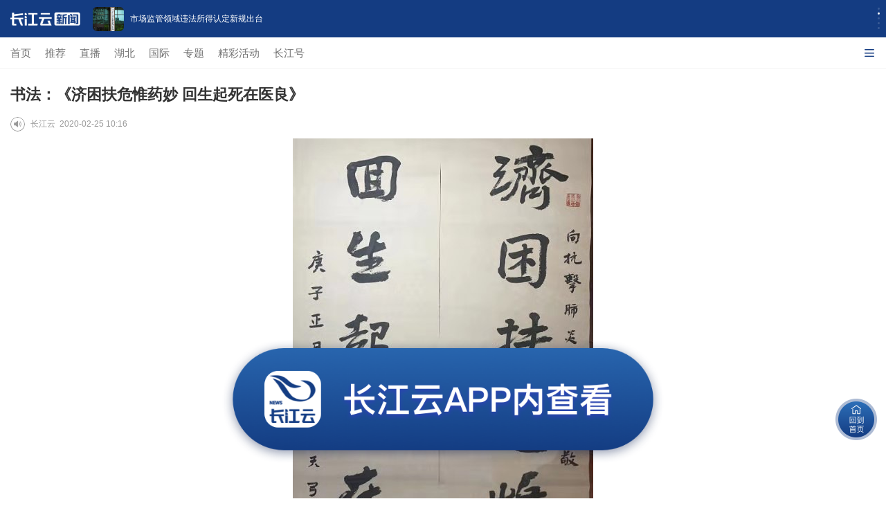

--- FILE ---
content_type: text/html; charset=UTF-8
request_url: https://m.hbtv.com.cn/p/1789759.html
body_size: 41888
content:
<!DOCTYPE html>
<html>
<head>
    <meta charset="utf-8"/>
    <meta name="viewport" content="width=device-width, initial-scale=1, maximum-scale=1.0, user-scalable=no"/>
    <meta name="apple-mobile-web-app-status-bar-style" content="black"  />
    <meta name="apple-mobile-web-app-capable" content="yes">
    <meta name="referrer" content="no-referrer" />
    <title>书法：《济困扶危惟药妙 回生起死在医良》</title>
    <meta name="keywords" content="page font mso text"/>
    <meta name="description" content="济困扶危惟药妙，回生起死在医良。"/>
     <link rel="stylesheet" href="//res.cjyun.org/assets/css/common.css?20221208"/>
    <link rel="stylesheet" href="//res.cjyun.org/assets/templates/wap/default/css/touch.css?202109010913"/>
    <link rel="stylesheet" href="//res.cjyun.org/assets/templates/wap/default/css/myAudio.css">
    <link rel="stylesheet" href="//res.cjyun.org/assets/templates/wap/default/css/mobile_article_picture.css"/>
    <link rel="stylesheet" href="//res.cjyun.org/t/site/10008/6fd52b21978e4534397ad7bea6ec6b0d/assets/swiper/swiper.min.css"/>
    <link rel="stylesheet" href="//res.cjyun.org/t/site/10008/6fd52b21978e4534397ad7bea6ec6b0d/assets/css/article_hang.css"/>
            <link rel="stylesheet" href="//res.cjyun.org/assets/templates/wap/default/css/color/red1.css"/>
        <script type="text/javascript" src="//res.cjyun.org/assets/js/jquery.js"></script>
    <script type="text/javascript" src="//res.cjyun.org/t/site/10008/6fd52b21978e4534397ad7bea6ec6b0d/assets/js/article_hang.js"></script>
    <script type="text/javascript" src="//res.cjyun.org/assets/templates/wap/default/js/touch.js"></script>
    <!--<script type="text/javascript" src="//res.cjyun.org/assets/templates/wap/default/js/myAudio.js"></script>-->
    <script type="text/javascript" src="//res.cjyun.org/t/site/10008/6fd52b21978e4534397ad7bea6ec6b0d/assets/js/myAudioNew.js?20250317"></script>
    <script type="text/javascript" src="//res.cjyun.org/t/site/10008/6fd52b21978e4534397ad7bea6ec6b0d/assets/swiper/swiper.min.js"></script>
    <script type="text/javascript" src="//res.cjyun.org/assets/templates/wap/default/js/mobile_article_picture.js"></script>
    <script type="text/javascript" src="//res.cjyun.org/assets/templates/wap/default/js/publicfunction.js"></script>
    <script type="text/javascript" src="//res.cjyun.org/assets/js/mc.js?20211228"></script>
    <!-- Matomo Tag Manager -->
<script>
    var _paq = window._paq = window._paq || [];

    // === 基础配置 ===
    _paq.push(['setCookieDomain', '*.hbtv.com.cn']);
    _paq.push(['enableLinkTracking']);

    var u = "https://tj.hbtv.com.cn/";
    // var u = "//p3.hbtv.com.cn/matomo/";
    _paq.push(['setTrackerUrl', u + 'matomo.php']);
    _paq.push(['setSiteId', '3']);
    // _paq.push(['setSiteId', '4']);

    // === WAP 菜单映射配置 ===
    var menuMap = {
        'tuijian': '推荐',
        '3314': '直播',
        '73': '国际',
        '1348': '专题',
        'ctmedia': '长江号'
    };

    // === 获取当前栏目名称 ===
    function getCurrentMenuName() {
        var listid = getQueryVariable('listid');
        if (listid) {
            return menuMap[listid] || '其他';
        }
        // 如果没有 listid，判断是否为根路径（首页）
        var path = window.location.pathname;
        if (path === '/' || path === '/index.html' || path === '/index.php') {
            return 'WAP首页';
        }
        // 其他路径（如 /p/123.html）视为文章页或其他，返回 null
        return null;
    }

    function getQueryVariable(variable) {
        var query = window.location.search.substring(1);
        var vars = query.split("&");
        for (var i = 0; i < vars.length; i++) {
            var pair = vars[i].split("=");
            if (pair[0] == variable) {
                return pair[1];
            }
        }
        return false;
    }

    var menuName = getCurrentMenuName();

    // === 公共函数 ===
    var lastTrackedPath = '';

    function trackLogicalPage(path) {
        if (lastTrackedPath === path) return; // 防重复上报
        lastTrackedPath = path;

        _paq.push(['setCustomUrl', 'https://m.hbtv.com.cn/' + path]);
        _paq.push(['setDocumentTitle', path]);
        _paq.push(['trackPageView']);
    }

    // === 存储与读取栏目上下文 ===
    function saveMenuContext(name, url) {
        try {
            sessionStorage.setItem('wap_lastMenuName', name);
            sessionStorage.setItem('wap_lastMenuUrl', url);
        } catch (e) { }
    }

    function getMenuContext() {
        try {
            var name = sessionStorage.getItem('wap_lastMenuName');
            var url = sessionStorage.getItem('wap_lastMenuUrl');
            if (name && url) {
                return { name: name, url: url };
            }
            return null;
        } catch (e) {
            return null;
        }
    }

    // === 节点构建 ===
    function buildNode(name, url) {
        // 将内容中的 / 替换为 |，防止与路径分隔符冲突
        var safeName = (name || '').replace(/\//g, '|');
        var safeUrl = (url || '').replace(/\//g, '|');
        return safeName + '|url|' + safeUrl;
    }

    // === 生成层级路径 (用于点击) ===
    function buildPath(title, url) {
        var lastMenu = getMenuContext();
        var homeUrl = window.location.origin;
        var homeNode = buildNode('WAP首页', homeUrl);

        if (!lastMenu || lastMenu.name === 'WAP首页') {
            return homeNode + (title ? '/' + buildNode(title, url) : '');
        }
        return homeNode + '/' + buildNode(lastMenu.name, lastMenu.url) + (title ? '/' + buildNode(title, url) : '');
    }

    // === 业务逻辑初始化 ===
    function initTracker() {
        var currentUrl = window.location.href;
        var homeUrl = window.location.origin;

        // === 页面加载逻辑 ===
        if (!menuName) {
            // === 文章页逻辑 (无 menuName) ===
            // 尝试获取文章标题 (document.title 或其他特征)
            var articleTitle = document.title.replace(/\s+/g, '');
            var lastMenu = getMenuContext();
            var homeNode = buildNode('WAP首页', homeUrl);
            var articleNode = buildNode(articleTitle, currentUrl);
            var articlePath;

            // 如果栏目名还没恢复 (极少情况，防抖)，延迟再取一次
            if (!lastMenu) {
                setTimeout(function () {
                    var retryMenu = getMenuContext();
                    if (retryMenu && retryMenu.name !== 'WAP首页') {
                        articlePath = homeNode + '/' + buildNode(retryMenu.name, retryMenu.url) + '/' + articleNode;
                    } else {
                        articlePath = homeNode + '/' + articleNode;
                    }
                    trackLogicalPage(articlePath);
                }, 300);
            } else {
                if (lastMenu.name === 'WAP首页') {
                    articlePath = homeNode + '/' + articleNode;
                } else {
                    articlePath = homeNode + '/' + buildNode(lastMenu.name, lastMenu.url) + '/' + articleNode;
                }
                trackLogicalPage(articlePath);
            }

        } else {
            // === 首页或栏目页逻辑 (有 menuName) ===
            saveMenuContext(menuName, currentUrl);

            var pagePath;
            var homeNode = buildNode('WAP首页', homeUrl);

            if (menuName === 'WAP首页') {
                pagePath = buildNode('WAP首页', currentUrl);
            } else {
                pagePath = homeNode + '/' + buildNode(menuName, currentUrl);
            }
            trackLogicalPage(pagePath);
        }

        // === 点击事件逻辑 ===
        document.addEventListener('click', function (e) {

            // 1. 尝试找最近的 a 标签 (常规情况)
            var link = e.target.closest('a');

            // 2. 如果没找到，尝试找列表项中的兄弟链接 (针对 wap-index.html 的特殊结构)
            if (!link) {
                var listParams = e.target.closest('li');
                if (listParams) {
                    // 尝试找该 li 下的 .list-a
                    link = listParams.querySelector('a.list-a');
                }
            }

            if (!link) return;

            var title = '';

            // WAP 特殊处理：如果 a 标签是 .list-a，尝试从兄弟节点获取标题
            if (link.classList.contains('list-a')) {
                // 尝试找同级的 .title 元素
                var parent = link.parentElement;
                if (parent) {
                    var titleEl = parent.querySelector('.title p') || parent.querySelector('.title');
                    if (titleEl) {
                        title = titleEl.textContent.trim();
                    }
                }
            }

            // 如果没找到，尝试常规获取
            if (!title) {
                title = (link.textContent || '').trim();
            }

            // 如果还是没找到（可能是图片链接且无alt），尝试找图片alt
            if (!title) {
                var img = link.querySelector('img');
                if (img) title = img.alt;
            }

            if (!title) return;

            // 优先获取自定义 url 属性 (针对 Vue 绑定的 :url)，其次是 href
            var fullUrl = link.getAttribute('url') || link.href;
            // 过滤无效链接 (如 javascript:void(0) 或空链接)
            if (!fullUrl || fullUrl.indexOf('javascript:') === 0) return;
            var clickPath = buildPath(title, fullUrl);
            trackLogicalPage(clickPath);

            // 点击栏目或文章时更新上下文
            if (menuName && menuName !== '' && menuName !== 'undefined') {
                saveMenuContext(menuName, currentUrl);
            }

            // 延迟跳转保证上报成功 (仅针对非新窗口打开)
            var href = link.getAttribute('href');
            var target = link.getAttribute('target');
            // 如果是 javascript:; 或者 # 开头的链接，不进行延迟跳转处理
            if (href && !href.startsWith('javascript') && !href.startsWith('#')) {
                if (target !== '_blank') {
                    // 阻止默认行为并延迟跳转
                    // 注意：这可能会影响 Vue 的 @click，如果 Vue 也是依赖 click 事件
                    // 但使用 capture=true 时，我们是在 Vue 之前捕获的
                    // 如果我们要延迟，必须 preventDefault

                    // 风险提示：如果 Vue 的 @click 绑定在 a 标签上，preventDefault 可能会阻止 Vue 的触发
                    // 但在 wap-index.html 中，列表的 a 标签通常是 href 跳转或 @click 方法
                    // 如果是 @click="openContent"，它通常不依赖 href

                    // 稳妥起见：只对有真实 URL 的 href 进行延迟
                    // 对于 Vue 驱动的点击（href 为空或 javascript:;），我们只上报，不延迟

                    // e.preventDefault(); // 暂时注释掉，避免打断 Vue
                    // setTimeout(function () {
                    //     window.location.href = href;
                    // }, 150);
                }
            }
        }, true); // useCapture = true，在捕获阶段监听，防止被 stopPropagation 拦截
    }

    // 确保 DOM 准备好后再执行逻辑
    if (document.readyState === 'loading') {
        document.addEventListener('DOMContentLoaded', initTracker);
    } else {
        initTracker();
    }

    // === 加载 Matomo Tracker ===
    (function () {
        var d = document, g = d.createElement('script'), s = d.getElementsByTagName('script')[0];
        g.async = true; g.src = u + 'matomo.js'; s.parentNode.insertBefore(g, s);
    })();
</script>
<!-- End Matomo Tag Manager -->    <style rel="stylesheet" type="text/css">

	* {
            -webkit-tap-highlight-color: transparent;
        }

        body {
            /*-webkit-overflow-scrolling: touch;*/
            -webkit-overflow-scrolling: unset;
            overflow-scrolling: touch;
            overflow-y: scroll;
        }

        .article p {
            text-indent: 0 !important;
        }

        .a-title {
            padding: 10px 10px 0 15px;
        }

        .a-title h1 {
            line-height: 1.6;
        }

        .read {
            cursor: pointer;
            /*display: inline-block;*/
            float: left;
            margin-right: 8px;
            border-radius: 50%;
            font-family: PingFangSC-Regular;
            font-size: .1rem;
            width: 21px;
            height: 21px;
            overflow: hidden;
            background-image: url('//res.cjyun.org/t/site/10008/6fd52b21978e4534397ad7bea6ec6b0d/assets/app/article/play-icon.png');
            background-size: 100% 100%;
        }

        .playing {

            background-image: url('//res.cjyun.org/t/site/10008/6fd52b21978e4534397ad7bea6ec6b0d/assets/app/article/playing.gif');
            background-size: 100% 100%;
        }

        .a-author {
            overflow: hidden;
            display: flex;
            align-items: center;
        }

        .a-author span {
            float: left;
            /*font-size: 14px;*/
        }

        .a-author > div:last-child {
            display: flex;
            align-items: center;
            flex-wrap: wrap;
        }
        </style>
<body>




<!--政情-->
<!-- 解析1 -->
<style>
    #tip-box {
        position: fixed;
        top: 0;
        left: 0;
        right: 0;
        z-index: 10000;
        max-width: 677px;
        margin-left: auto;
        margin-right: auto;
        display: none;
    }
    .tip-inner {
        position: relative;
        background: #C6E0F8;
        color: rgba(0, 0, 0, .5);
        font-size: 12px;
        line-height: 1.4;
        padding: 10px 40px 10px 15px;
        box-sizing: border-box;
        overflow: hidden;
    }
    .icon_closed {
        position: absolute;
        margin: 3px;
        width: 20px;
        height: 20px;
        cursor: pointer;
        box-sizing: border-box;
        right: 15px;
        top: 28%;
    }
    .icon_closed:before {
        position: absolute;
        content: "";
        width: 1px;
        height: 15px;
        background: rgba(0, 0, 0, .5);
        transform: rotate(45deg);
        top: -3px;
        left: 11px;
    }
    .icon_closed:after {
        content: "";
        position: absolute;
        width: 1px;
        height: 15px;
        background: rgba(0, 0, 0, .5);
        transform: rotate(-45deg);
        top: -3px;
        left: 11px;
    }
</style>
<div id="tip-box">
    <div class="tip-inner">
        此为临时链接，仅用于预览，将在短期内失效。
        <a id="js_close_temp" href="javascript:;" class="icon_closed"></a>
    </div>
</div>
<script>
    var tipBox = document.querySelector("#tip-box");
    var tipClose = document.querySelector("#js_close_temp");
    tipClose.onclick = () => {
        tipBox.style.display = "none";
    }
    if (window.location.href.indexOf("previewp") > -1) {
        tipBox.style.display = "block";
    }
</script><!--自动抓取分享图片-->
<img src="https://img.cjyun.org.cn/a/thumb/10008/202305/2336336c2f3e0f3d6d36e40d2246c7b6.png!w300_h300.png" style="height:0px;width:0px;display:block;">

<!--引导-->
<!--<div id="guide-download">-->
<!--    <div class="corner">-->
<!--        <img src="https://res.cjyun.org.cn/t/site/10008/6fd52b21978e4534397ad7bea6ec6b0d/assets/images/arrow.png">-->
<!--    </div>-->
<!--    <div class="card">-->
<!--        <div class="sealsbg"></div>-->
<!--        <div class="seals">-->
<!--            <img src="https://res.cjyun.org.cn/t/site/10008/6fd52b21978e4534397ad7bea6ec6b0d/assets/images/circle.png>-->
<!--            <dl>-->
<!--                <dt>小贴士</dt>-->
<!--                <dd>2步打开 长江云客户端</dd>-->
<!--            </dl>-->
<!--        </div>-->
<!--        <div class="step">-->
<!--            <ul>-->
<!--                <li><label>1</label><span>点击右上角“…” 按钮</span></li>-->
<!--                <li><label>2</label><span>使用浏览器/Safari打开</span></li>-->
<!--            </ul>-->
<!--        </div>-->
<!--    </div>-->
<!--</div>-->

<!--返回首页-->
<div class="toHome">
    <img src="//res.cjyun.org/t/site/10008/6fd52b21978e4534397ad7bea6ec6b0d/assets/2023_new_home/images/toHome.png" alt="" width="100" height="100">
</div>
<!--打开客户端-->
<div class="toApp p2app">
    <img src="//res.cjyun.org/t/site/10008/6fd52b21978e4534397ad7bea6ec6b0d/assets/2023_new_home/images/openApp.png" alt="" width="100">
</div>
<div class="g-container testt">
    <!-- 顶部引导轮播,导航菜单-->
    
    <link rel="stylesheet" href="//res.cjyun.org/t/site/10008/6fd52b21978e4534397ad7bea6ec6b0d/assets/newHome/css/swiper-bundle.min.css">
<script src="//res.cjyun.org/t/site/10008/6fd52b21978e4534397ad7bea6ec6b0d/assets/newHome/js/swiper-bundle.min.js"></script>
<div class="top-box">
    <div class="swiper-container swiper-container-horizontal" id="topAdSwiper">
        <img class="logo" src="//res.cjyun.org/t/site/10008/6fd52b21978e4534397ad7bea6ec6b0d/assets/2023_new_home/images/logo.png" width="101" height="19" alt="">
        <div class="swiper-wrapper">
                        <div class="swiper-slide jump2appSlide" style="width: 375px;">
                <img data-src="" src="https://img.cjyun.org.cn/a/10008/202601/f05512721db298547f1859f64ef47fb9.jpg" alt=""/>
                <p>安徽通报一起较大中毒和窒息事故</p>
                <a href="" onclick="return false;" class="downloadapp jump2app" data-url='{"id":"4581166","title":"\u5b89\u5fbd\u901a\u62a5\u4e00\u8d77\u8f83\u5927\u4e2d\u6bd2\u548c\u7a92\u606f\u4e8b\u6545","description":"\u8bb0\u800517\u65e5\u4ece\u5b89\u5fbd\u7701\u5e94\u6025\u7ba1\u7406\u5385\u53d1\u5e03\u7684\u8c03\u67e5\u62a5\u544a\u4e86\u89e3\u5230\uff0c\u5f53\u5730\u901a\u62a5\u4e00\u8d77\u8f83\u5927\u4e2d\u6bd2\u548c\u7a92\u606f\u4e8b\u6545\u3002","tags":["\u4e8b\u6545","\u946b\u6cf0\u65b0","\u4f5c\u4e1a","\u51b7\u51bb","\u5b89\u5168"],"authors":[],"source":["\u65b0\u534e\u793e"],"appid":1,"catid":"1717,25","published":1768638932,"recommend":0,"stype":0,"sourceurl":"","sort":0,"has_thumb":1,"thumbs":[{"url":"https:\/\/img.cjyun.org.cn\/a\/10008\/202601\/f05512721db298547f1859f64ef47fb9.jpg","id":"32966401","ratio":"0.56"}],"thumb_ratio":1,"author":[],"contentid":"4581166","keyword":["\u4e8b\u6545","\u946b\u6cf0\u65b0","\u4f5c\u4e1a","\u51b7\u51bb","\u5b89\u5168"],"time":"2026-01-17 16:35:32","model":"\u6587\u7ae0","content_terms":{"2":["\u4e8b\u6545","\u946b\u6cf0\u65b0","\u4f5c\u4e1a","\u51b7\u51bb","\u5b89\u5168"],"4":["\u65b0\u534e\u793e"]},"thumb":{"url":"https:\/\/img.cjyun.org.cn\/a\/10008\/202601\/f05512721db298547f1859f64ef47fb9.jpg","id":"32966401","ratio":"0.56"},"thumb_3_1":{"url":"","id":""},"thumb_1_1":{"url":"","id":""},"is_hot_content":false,"url":"\/p\/4581166.html","pcUrl":"http:\/\/news.hbtv.com.cn\/p\/4581166.html","wapUrl":"http:\/\/m.hbtv.com.cn\/p\/4581166.html","pcurl":"http:\/\/news.hbtv.com.cn\/p\/4581166.html","wapurl":"http:\/\/m.hbtv.com.cn\/p\/4581166.html"}'></a>
            </div>
                        <div class="swiper-slide jump2appSlide" style="width: 375px;">
                <img data-src="" src="https://img.cjyun.org/a/10008/202601/ded8583be014b0e8a553ca18deb22d06.jpeg" alt=""/>
                <p>市场监管领域违法所得认定新规出台</p>
                <a href="" onclick="return false;" class="downloadapp jump2app" data-url='{"id":"4580941","title":"\u5e02\u573a\u76d1\u7ba1\u9886\u57df\u8fdd\u6cd5\u6240\u5f97\u8ba4\u5b9a\u65b0\u89c4\u51fa\u53f0","description":"\u8bb0\u800516\u65e5\u4ece\u5e02\u573a\u76d1\u7ba1\u603b\u5c40\u83b7\u6089\uff0c\u300a\u5e02\u573a\u76d1\u7763\u7ba1\u7406\u884c\u653f\u5904\u7f5a\u6848\u4ef6\u8fdd\u6cd5\u6240\u5f97\u8ba4\u5b9a\u529e\u6cd5\u300b\u8fd1\u65e5\u51fa\u53f0\uff0c\u81ea2026\u5e743\u670820\u65e5\u8d77\u65bd\u884c\u3002","tags":["\u8fdd\u6cd5","\u8fc7\u7f5a","\u539f\u5219","\u6240\u5f97","\u8ba4\u5b9a"],"authors":[],"source":["\u65b0\u534e\u793e"],"appid":1,"catid":"1717,25","published":1768534317,"recommend":0,"stype":0,"sourceurl":"","sort":0,"has_thumb":1,"thumbs":[{"url":"https:\/\/img.cjyun.org\/a\/10008\/202601\/ded8583be014b0e8a553ca18deb22d06.jpeg","id":"32959282","ratio":"0.63"}],"thumb_ratio":1,"author":[],"contentid":"4580941","keyword":["\u8fdd\u6cd5","\u8fc7\u7f5a","\u539f\u5219","\u6240\u5f97","\u8ba4\u5b9a"],"time":"2026-01-16 11:31:57","model":"\u6587\u7ae0","content_terms":{"2":["\u8fdd\u6cd5","\u8fc7\u7f5a","\u539f\u5219","\u6240\u5f97","\u8ba4\u5b9a"],"4":["\u65b0\u534e\u793e"]},"thumb":{"url":"https:\/\/img.cjyun.org\/a\/10008\/202601\/ded8583be014b0e8a553ca18deb22d06.jpeg","id":"32959282","ratio":"0.63"},"thumb_3_1":{"url":"","id":""},"thumb_1_1":{"url":"","id":""},"is_hot_content":false,"url":"\/p\/4580941.html","pcUrl":"http:\/\/news.hbtv.com.cn\/p\/4580941.html","wapUrl":"http:\/\/m.hbtv.com.cn\/p\/4580941.html","pcurl":"http:\/\/news.hbtv.com.cn\/p\/4580941.html","wapurl":"http:\/\/m.hbtv.com.cn\/p\/4580941.html"}'></a>
            </div>
                        <div class="swiper-slide jump2appSlide" style="width: 375px;">
                <img data-src="" src="https://img.cjyun.org/a/10008/202601/a6e6ea630fa253ea99cfdbd3f6dc2b84.jpeg" alt=""/>
                <p>广东汕头突发山火已扑灭 无人员伤亡</p>
                <a href="" onclick="return false;" class="downloadapp jump2app" data-url='{"id":"4579938","title":"\u5e7f\u4e1c\u6c55\u5934\u7a81\u53d1\u5c71\u706b\u5df2\u6251\u706d \u65e0\u4eba\u5458\u4f24\u4ea1","description":"\u4eca\u5929\uff081\u670812\u65e5\uff09\uff0c\u603b\u53f0\u8bb0\u8005\u4ece\u5e7f\u4e1c\u7701\u6c55\u5934\u5e02\u6fe0\u6c5f\u533a\u5e94\u6025\u7ba1\u7406\u5c40\u83b7\u6089\uff0c\u5e7f\u4e1c\u6c55\u5934\u6fe0\u6c5f\u533a\u7910\u77f3\u8857\u9053\u7a81\u53d1\u5c71\u706b\u5df2\u6251\u706d\uff0c\u65e0\u4eba\u5458\u4f24\u4ea1\u3002","tags":["\u6fe0\u6c5f\u533a","\u5c71\u706b","12","\u8857\u9053","\u4eba\u5458\u4f24\u4ea1"],"authors":[],"source":"\u592e\u89c6\u65b0\u95fb","appid":1,"catid":"1717,25","published":1768175076,"recommend":0,"stype":0,"sourceurl":"","sort":0,"has_thumb":1,"thumbs":[{"url":"https:\/\/img.cjyun.org\/a\/10008\/202601\/a6e6ea630fa253ea99cfdbd3f6dc2b84.jpeg","id":"32910918","ratio":"0.74"}],"thumb_ratio":1,"author":[],"contentid":"4579938","keyword":["\u6fe0\u6c5f\u533a","\u5c71\u706b","12","\u8857\u9053","\u4eba\u5458\u4f24\u4ea1"],"time":"2026-01-12 07:44:36","model":"\u6587\u7ae0","content_terms":{"2":["\u6fe0\u6c5f\u533a","\u5c71\u706b","12","\u8857\u9053","\u4eba\u5458\u4f24\u4ea1"],"4":"\u592e\u89c6\u65b0\u95fb"},"thumb":{"url":"https:\/\/img.cjyun.org\/a\/10008\/202601\/a6e6ea630fa253ea99cfdbd3f6dc2b84.jpeg","id":"32910918","ratio":"0.74"},"thumb_3_1":{"url":"","id":""},"thumb_1_1":{"url":"","id":""},"is_hot_content":false,"url":"\/p\/4579938.html","pcUrl":"http:\/\/news.hbtv.com.cn\/p\/4579938.html","wapUrl":"http:\/\/m.hbtv.com.cn\/p\/4579938.html","pcurl":"http:\/\/news.hbtv.com.cn\/p\/4579938.html","wapurl":"http:\/\/m.hbtv.com.cn\/p\/4579938.html"}'></a>
            </div>
                        <div class="swiper-slide jump2appSlide" style="width: 375px;">
                <img data-src="" src="https://img.cjyun.org/a/10008/202601/6ba8ffa0435f8d1797c086ad70c97347.jpeg" alt=""/>
                <p>特朗普指示美国退出“不符合该国利益”的66个国际组织</p>
                <a href="" onclick="return false;" class="downloadapp jump2app" data-url='{"id":"4579258","title":"\u7279\u6717\u666e\u6307\u793a\u7f8e\u56fd\u9000\u51fa\u201c\u4e0d\u7b26\u5408\u8be5\u56fd\u5229\u76ca\u201d\u768466\u4e2a\u56fd\u9645\u7ec4\u7ec7","description":"\u5f53\u5730\u65f6\u95f41\u67087\u65e5\uff0c\u7f8e\u56fd\u767d\u5bab\u53d1\u5e03\u58f0\u660e\u8868\u793a\uff0c\u7f8e\u56fd\u603b\u7edf\u7279\u6717\u666e\u5f53\u65e5\u7b7e\u7f72\u4e86\u4e00\u4efd\u603b\u7edf\u5907\u5fd8\u5f55\uff0c\u6307\u793a\u7f8e\u56fd\u9000\u51fa66\u4e2a\u201c\u4e0d\u518d\u7b26\u5408\u7f8e\u56fd\u5229\u76ca\u201d\u7684\u56fd\u9645\u7ec4\u7ec7\u3002","tags":["\u7279\u6717\u666e","\u7f8e\u56fd","\u9000\u51fa","\u8054\u5408\u56fd\u6559\u79d1\u6587\u7ec4\u7ec7","\u8054\u5408\u56fd"],"authors":[],"source":["\u592e\u89c6\u65b0\u95fb"],"appid":1,"catid":"1717,25","published":1767830584,"recommend":0,"stype":0,"sourceurl":"","sort":0,"has_thumb":1,"thumbs":[{"url":"https:\/\/img.cjyun.org\/a\/10008\/202601\/6ba8ffa0435f8d1797c086ad70c97347.jpeg","id":"32868993","ratio":"0.66"}],"thumb_ratio":1,"author":[],"contentid":"4579258","keyword":["\u7279\u6717\u666e","\u7f8e\u56fd","\u9000\u51fa","\u8054\u5408\u56fd\u6559\u79d1\u6587\u7ec4\u7ec7","\u8054\u5408\u56fd"],"time":"2026-01-08 08:03:04","model":"\u6587\u7ae0","content_terms":{"2":["\u7279\u6717\u666e","\u7f8e\u56fd","\u9000\u51fa","\u8054\u5408\u56fd\u6559\u79d1\u6587\u7ec4\u7ec7","\u8054\u5408\u56fd"],"4":["\u592e\u89c6\u65b0\u95fb"]},"thumb":{"url":"https:\/\/img.cjyun.org\/a\/10008\/202601\/6ba8ffa0435f8d1797c086ad70c97347.jpeg","id":"32868993","ratio":"0.66"},"thumb_3_1":{"url":"","id":""},"thumb_1_1":{"url":"","id":""},"is_hot_content":false,"url":"\/p\/4579258.html","pcUrl":"http:\/\/news.hbtv.com.cn\/p\/4579258.html","wapUrl":"http:\/\/m.hbtv.com.cn\/p\/4579258.html","pcurl":"http:\/\/news.hbtv.com.cn\/p\/4579258.html","wapurl":"http:\/\/m.hbtv.com.cn\/p\/4579258.html"}'></a>
            </div>
                        <div class="swiper-slide jump2appSlide" style="width: 375px;">
                <img data-src="" src="https://img.cjyun.org/a/10008/202601/31df4f7c7b5c3d344ebf9cdfaeb9dea5.jpeg" alt=""/>
                <p>菲律宾南部海域发生6.7级地震</p>
                <a href="" onclick="return false;" class="downloadapp jump2app" data-url='{"id":"4579061","title":"\u83f2\u5f8b\u5bbe\u5357\u90e8\u6d77\u57df\u53d1\u751f6.7\u7ea7\u5730\u9707","description":"\u83f2\u5f8b\u5bbe\u706b\u5c71\u5730\u9707\u7814\u7a76\u6240\u79f0\uff0c\u5f53\u5730\u65f6\u95f41\u67087\u65e511\u65f602\u5206\u5de6\u53f3\uff0c\u83f2\u5f8b\u5bbe\u5357\u90e8\u6d77\u57df\u53d1\u751f6.7\u7ea7\u5730\u9707\uff0c\u9707\u4e2d\u4f4d\u4e8e\u4e1c\u8fbe\u6c83\u7701\u4e1c\u90e8\u6d77\u57df\uff0c\u9707\u6e90\u6df1\u5ea642\u516c\u91cc\u3002","tags":["\u8fbe\u6c83","\u9707\u611f","\u603b\u53f0","\u83f2\u5f8b\u5bbe","\u6d77\u57df"],"authors":[],"source":"\u592e\u89c6\u65b0\u95fb","appid":1,"catid":"1717,25","published":1767756995,"recommend":0,"stype":0,"sourceurl":"","sort":0,"has_thumb":1,"thumbs":[{"url":"https:\/\/img.cjyun.org\/a\/10008\/202601\/31df4f7c7b5c3d344ebf9cdfaeb9dea5.jpeg","id":"32858620","ratio":"0.75"}],"thumb_ratio":1,"author":[],"contentid":"4579061","keyword":["\u8fbe\u6c83","\u9707\u611f","\u603b\u53f0","\u83f2\u5f8b\u5bbe","\u6d77\u57df"],"time":"2026-01-07 11:36:35","model":"\u6587\u7ae0","content_terms":{"2":["\u8fbe\u6c83","\u9707\u611f","\u603b\u53f0","\u83f2\u5f8b\u5bbe","\u6d77\u57df"],"4":"\u592e\u89c6\u65b0\u95fb"},"thumb":{"url":"https:\/\/img.cjyun.org\/a\/10008\/202601\/31df4f7c7b5c3d344ebf9cdfaeb9dea5.jpeg","id":"32858620","ratio":"0.75"},"thumb_3_1":{"url":"","id":""},"thumb_1_1":{"url":"","id":""},"is_hot_content":false,"url":"\/p\/4579061.html","pcUrl":"http:\/\/news.hbtv.com.cn\/p\/4579061.html","wapUrl":"http:\/\/m.hbtv.com.cn\/p\/4579061.html","pcurl":"http:\/\/news.hbtv.com.cn\/p\/4579061.html","wapurl":"http:\/\/m.hbtv.com.cn\/p\/4579061.html"}'></a>
            </div>
                    </div>
        <!-- Add Pagination -->
        <div class="swiper-pagination swiper-pagination-clickable swiper-pagination-bullets"></div>
    </div>

    <style>
        .top-box {
            position: fixed;
            top: 0;
            left: 0;
            width: 100%;
            z-index: 9999;
        }

        .top-box .logo {
            z-index: 999;
            margin-left: 15px;
            align-self: center;
        }

        .top-box .swiper-container {
            height: 54px;
            display: flex;
            margin: 0;
            background-color: #143C82;
        }

        .top-box .swiper-container .swiper-wrapper {
            width: calc(100vw - 112px) !important;
        }

        .top-box .swiper-container .swiper-wrapper .swiper-slide {
            width: 100% !important;
        }

        .top-box .swiper-slide {
            text-align: center;
            font-size: 18px;
            background: #fff;
            /* Center slide text vertically */
            display: -webkit-box;
            display: -ms-flexbox;
            display: -webkit-flex;
            display: flex;
            -webkit-box-pack: center;
            -ms-flex-pack: center;
            -webkit-box-align: center;
            -ms-flex-align: center;
            -webkit-align-items: center;
            align-items: center;
            transform: translate3d(0, 0, 0);
            overflow: hidden;
        }

        .top-box .swiper-pagination {
            height: 100%;
            left: unset;
            top: 26px;
            right: 6px;
            width: 10px;
            display: flex;
            flex-direction: column;
            justify-content: center;
            align-items: center;
        }

        .top-box .swiper-pagination-bullet {
            width: 3px !important;
            height: 3px !important;
        }

        .top-box .swiper-container-horizontal > .swiper-pagination-bullets .swiper-pagination-bullet {
            margin: 2px 0;
            background-color: rgba(255, 255, 255, 0.8);
        }

        .top-box .swiper-pagination-bullet-active {
            background: #FFFFFF !important;
        }


        .top-box .swiper-slide {
            background: #143C82;
            font-size: 12px !important;
            color: #fff !important;
        }

        .top-box .swiper-slide > img {
            width: 45px;
            height: 35px;
            float: left;
            border-radius: 6px;
            margin: 0 9px 0 18px;
        }

        .top-box .swiper-slide > p {
            overflow: hidden;
            display: -webkit-box;
            -webkit-line-clamp: 2;
            line-height: 17px;
            -webkit-box-orient: vertical;
            text-overflow: ellipsis;
            text-align: left;
            max-width: 65%;
        }

        .top-box .downloadapp {
            display: block;
            width: 100%;
            height: 100%;
        }

        .top-box .swiper-slide > a {
            position: absolute;
            top: 0;
            left: 0;
            width: 100%;
            height: 100%;
        }

        .g-container {
            padding-top: 99px;
        }
    </style>
    <script>
        // 顶部轮播
        $(function () {
            var swiper = new Swiper('#topAdSwiper', {
                direction: 'vertical',
                loop: true,
                observer: true,
                observeParents: true,//修改swiper的父元素时，自动初始化swiper
                autoplay: {
                    disableOnInteraction: false,   // 手动滑动后继续自动播放
                },
                // 如果需要分页器
                pagination: {
                    el: '.swiper-pagination',
                }
            });
        })
    </script>
    <script>
        var _hmt = _hmt || [];
        (function() {
        var hm = document.createElement("script");
        hm.src = "https://hm.baidu.com/hm.js?2f29d6cea5a0b5c06250d0303f7076b7";
        var s = document.getElementsByTagName("script")[0];
        s.parentNode.insertBefore(hm, s);
        })();
    </script>
    <!--    导航菜单-->
    <link rel="stylesheet" href="//res.cjyun.org/t/site/10008/6fd52b21978e4534397ad7bea6ec6b0d/assets/2023_new_home/css/menu-p.css"/>

    <div id="Menu" class="menu">
        <div class="overflowBox">
            <ul class="menuDom">
            </ul>
        </div>
        <div class="innerBox hide">
            <ul class="menuDom">
            </ul>
        </div>

        <div class="expand" onclick="openMenu()">
            <span class="font hide">收起</span>
            <img class="select1" src="//res.cjyun.org/t/site/10008/6fd52b21978e4534397ad7bea6ec6b0d/assets/2023_new_home/images/select1.png" alt="">
            <img id="select" class="out_transform select"
                 src="//res.cjyun.org/t/site/10008/6fd52b21978e4534397ad7bea6ec6b0d/assets/newHome/images/select.png">
        </div>
    </div>
    <script>
        const locationUrl = "/"
        var menuList = [
            {className: "shouye", listid: "index", href: "//m.hbtv.com.cn", title: "首页"},
            {className: "tuijian", listid: "tuijian", href: locationUrl + "?listid=tuijian", title: "推荐"},
            {className: "zhibo", listid: "3314", href: locationUrl + "?listid=3314", title: "直播"},
            {className: "hubei", listid: "", href: "https://m.hbtv.com.cn/huodong/cjyun-h5/#/newHubei", title: "湖北"},
            {className: "guoji", listid: "73", href: locationUrl + "?listid=73&bannerid=72", title: "国际"},
            {className: "zhuanti", listid: "1348", href: locationUrl + "?listid=1348", title: "专题"},
            {className: "jingcaihuodong", listid: "", href: "https://m.hbtv.com.cn/huodong/cjy-activity2023/#/", title: "精彩活动"},
            {className: "ctmedia", listid: "ctmedia", href: locationUrl + "?listid=ctmedia", title: "长江号"},
        ];
        var menuDom = "";

        menuList.forEach(i => {
            menuDom += `<li class="${i.className}"><a href="${i.href}">${i.title}</a></li>`
        });
        $(".menuDom").html(menuDom);

        var menuListOpen = false
        $("#Menu>.overflowBox").show();
        $("#Menu>.innerBox").hide();
        $("#Menu .expand .font").hide();

        function openMenu() {
            menuListOpen = !menuListOpen
            if (menuListOpen) {
                $("#Menu").addClass("openMenu").animate({"height": "200px"});
                $("#Menu .expand .font").show();
                $("#Menu .overflowBox").hide();
                $("#Menu .innerBox").show();
                $(".select1").hide();
                $("#select").show();
                $("#select").removeClass("out_transform").addClass("in_transform");
            } else {
                $("#Menu").removeClass("openMenu").animate({"height": "45px"});
                $("#Menu .expand .font").hide();
                $("#Menu .overflowBox").show();
                $("#Menu .innerBox").hide();
                $(".select1").show();
                $("#select").hide();
                $("#select").removeClass("in_transform").addClass("out_transform");
            }
        }
    </script>
</div>
    <header>
        <!-- 文章标题头部 -->
        <div class="a-title">
            <h1>书法：《济困扶危惟药妙 回生起死在医良》</h1>
        </div>
        <author class="a-author">
            <!-- 阅读 -->
            <div>
                <audio src="" id="myaudio"></audio>
                <span id="read" class="read" ></span>
            </div>
	        <div>
	                                <span class="source">
                        <a href="javascript:;">长江云</a>
                    </span>
                                        &nbsp;&nbsp;
                                <!--<span class="date">20-02-25&nbsp;&nbsp;</span>-->
                <span class="date">2020-02-25 10:16&nbsp;&nbsp;</span>

                                
                
                
                    <span class="pv" style="float: unset;">阅读:<span id="oldpv" style="float: unset;">0</span>&nbsp;&nbsp;</span>
               
                
                <!--<span class="pv" style="float: unset;">阅读:<span id="oldpv" style="float: unset;"></span>&nbsp;&nbsp;</span>-->
	        </div>
        </author>
        <!--顶部广告-->
            </header>
    <style>
        .article p{
            margin: 0.5em 0;
            line-height: 1.33;
            font-size: 18px;
            text-align: justify;
            word-break: break-word;
            line-height: 36px;
            /*font: 300 1em/1 Microsoft Yahei, PingFang SC, Lantinghei SC, Hiragino Sans GB, Microsoft Sans Serif, WenQuanYi Micro Hei, sans;*/
            /*color: #000;*/
        }
        .article video{
            width: 100%;
            background-color: black;
        }
        .article.editor{
            font-size: 15px;
            color: #999999;
            padding: 10px 0;
            border-bottom: 1px solid rgb(151, 151, 151, 0.17);
            width: calc(100% - 30px);
         }
         .van-image-preview__overlay,.van-image-preview{
             z-index:10001!important;
         }
	    </style>
    <!-- 文章正文 -->
    <article id="show_all">
        <div class="article">
            <p style="text-align:center"><img src="https://img.cjyun.org.cn/a/10008/202002/e298081849f035e4b654b4b44f05326e.jpeg" data-origin-src="https://img.cjyun.org.cn/a/10008/202002/e298081849f035e4b654b4b44f05326e.jpeg" data-mce-attachid="16401670"></p>
<p style="margin-top: 1em; margin-bottom: 1em; line-height: 1.33; font-size: 18px; text-indent: 2em; text-align: justify;">济困扶危惟药妙 &nbsp;回生起死在医良</p>
<p style="margin-top: 1em; margin-bottom: 1em; line-height: 1.33; font-size: 18px; text-indent: 2em; text-align: justify;"><span style="text-indent: 2em;">作者：张天弓</span><br></p>
                        <!-- 文章投票挂件 -->
            <!--投票-->
    <!--关联投票链接-->
        <!--关联专题链接-->
        <!--关联活动报名链接-->
        <!--关联视频链接-->
    <script type="text/javascript">
    var videoWidth = $(".video-link-player-container video").width();
    $(".video-link-player-container video").height(videoWidth/16*9);
</script>
        </div>
                <!-- 责任编辑 -->
        <div class="article editor">责任编辑 张智美子</div>
            </article>
    <!--    展开-->
    <div class="details-more-wrap" style="display:none">
        <!--<div id="details-more-icon" class="details-more-icon">-->
        <!--    <img src="//res.cjyun.org/t/site/10008/6fd52b21978e4534397ad7bea6ec6b0d/assets/app/article/details_more_icon.png" alt="">-->
        <!--    展开-->
        <!--</div>-->
        <div class="details-more-btn">
            <div class="app-content" style="display:none" data-appid='1' data-id='1789759'></div>
            <a href="" onclick="return false;" id="tc-btn-details-more" class="tc-btn tc-btn-block tc-btn-details tc-btn-details-more DownloadApp p2app">
                打开长江云新闻阅读更多精彩内容
            </a>
        </div>
    </div>



    <!-- 同行,核酸查询 -->
    <style>
        .miniprogram-banner{
            display: flex;
            justify-content: space-around;
            width:100%;
            padding:20px 0;
            background: #fff;
            
        }
        .miniprogram-banner .mini-item{
            width:40%;
        }
        .miniprogram-banner .mini-item img{
            width:40vw;
            height:40vw;
        }
        .miniprogram-banner .mini-item .mini-title{
            font-size:18px;
            line-height:24px;
            text-align: center;
        }
    </style>
    <!--<div class="miniprogram-banner">-->
    <!--    <div class="mini-item">-->
    <!--        <img src="http://img.cjyun.org/a/10008/202108/04aa564ffc916f01ef30b50729b609c9.jpeg" alt="">-->
    <!--        <p class="mini-title">武汉核酸检测结果查询</p>-->

    <!--    </div>-->
    <!--    <div class="mini-item">-->
    <!--        <img src="http://img.cjyun.org/a/10008/202108/e8970a56bf8ae8a3dd7d16f53c4d6ae0.png" alt="">-->
    <!--        <p class="mini-title">同行密接查询</p>-->
    <!--    </div>-->
    <!--</div>-->

    <!-- 文章附件 -->
        
    <style>
        .backhome{
            width:100%;
            position:relative;
            margin-top:10px;
        }
        .backhome img{
            width:100%;
        }
    </style>
    <!--<div class="backhome">-->
    <!--    <a id="febJump" href="https://act.hbtv.com.cn/app/hot-line/site/001/home">-->
    <!--        <img src="https://m.hbtv.com.cn/t/site/10008/6fd52b21978e4534397ad7bea6ec6b0d/assets/newHome/images/fangyibao.png" />-->
    <!--    </a>-->
    <!--</div>-->
    
    <style>
  /*引导*/
  #guide-download {
    width: 100%;
    height: 100%;
    position: fixed;
    background: rgba(0, 0, 0, 0.5);
    top: 0;
    left: 0;
    z-index: 99999999;
    display: none;
  }

  #guide-download .corner {
    padding-left: calc(100% - 106px);
  }

  #guide-download .corner img {
    width: 86px;
  }

  #guide-download .card {
    width: 250px;
    height: 218px;
    margin: 0px auto;
    background: #FFFFFF;
    border-radius: 6px;
  }

  #guide-download .sealsbg {
    width: 250px;
    height: 107px;
    overflow: hidden;
    position: absolute;
    background: linear-gradient(to right, #F5964F, #FA7842);
    border-bottom-left-radius: 100% 23%;
    border-bottom-right-radius: 100% 23%;
    border-top-left-radius: 6px;
    border-top-right-radius: 6px;
    box-shadow: 0 3px 10px 0 rgb(234 82 46 / 50%);
    opacity: 0.5;
  }

  #guide-download .seals {
    width: 250px;
    height: 107px;
    overflow: hidden;
    position: relative;
    background: linear-gradient(to right, #F5964F, #FA7842);
    border-top-left-radius: 6px;
    border-top-right-radius: 6px;
    clip-path: circle(1123px at 125px -1017px);
    -webkit-clip-path: circle(1123px at 125px -1017px);
  }

  #guide-download .seals img {
    width: 210px;
    padding-left: 20px;
    position: absolute;
    top: 0px;
    left: 0px;
  }

  #guide-download .seals dl {
    text-align: center;
    margin-top: 27px;
  }

  #guide-download .seals dl dt {
    font-family: PingFangSC-Semibold;
    font-size: 22px;
    color: #FFFFFF;
    letter-spacing: -0.53px;
    line-height: 22px;
  }

  #guide-download .seals dl dd {
    margin-top: 15px;
    opacity: 0.9;
    font-family: PingFangSC-Regular;
    font-size: 14px;
    color: #FFFFFF;
    letter-spacing: 0;
    line-height: 14px;
  }

  #guide-download .step {
    margin-top: 25px;
  }

  #guide-download .step > UL {
    list-style: none;
  }

  #guide-download .step ul li {
    list-style: none;
    padding-left: 20px;
    font-family: Helvetica;
    font-size: 14px;
    color: #333333;
    letter-spacing: 0;
    line-height: 14px;
    margin-bottom: 20px;
  }

  #guide-download .step ul li label {
    width: 18px;
    height: 18px;
    border-radius: 50%;
    border: 1px solid #F5964F;
    display: inline-block;
    text-align: center;
    margin-top: -13px;
    position: relative;
    line-height: 18px;
    color: #F5964F;
  }

  #guide-download .step ul li span {
    margin-left: 5px;
  }
</style>

<!--引导-->
<div id="guide-download">
  <div class="corner">
    <img src="https://res.cjyun.org.cn/t/site/10008/6fd52b21978e4534397ad7bea6ec6b0d/assets/images/arrow.png">
  </div>
  <div class="card">
    <div class="sealsbg"></div>
    <div class="seals">
      <img src="https://res.cjyun.org.cn/t/site/10008/6fd52b21978e4534397ad7bea6ec6b0d/assets/images/circle.png">
      <dl>
        <dt>小贴士</dt>
        <dd>2步分享</dd>
      </dl>
    </div>
    <div class="step">
      <ul>
        <li><label>1</label><span>点击右上角“…” 按钮</span></li>
        <li><label>2</label><span>分享给指定朋友或分享到朋友圈</span></li>
      </ul>
    </div>
  </div>
</div>    <!-- 点赞与分享 -->
    <!--<script src="//res.wx.qq.com/open/js/jweixin-1.6.0.js"></script>-->
<!--<script>-->
<!--    $(function(){-->
<!--        $.ajax({-->
<!--            url: '/mallExchange/wxshare?url='+ escape(location.href),-->
<!--            type: 'get',-->
<!--            dataType: 'json',-->
<!--            success: function (res) {-->
<!--                res = json2str(res)-->
<!--                if (res.state) {-->
<!--                    wx.config({-->
<!--                        debug: false, // 开启调试模式,调用的所有api的返回值会在客户端alert出来，若要查看传入的参数，可以在pc端打开，参数信息会通过log打出，仅在pc端时才会打印。
<!--                        appId: res.data.appId, // 必填，公众号的唯一标识
<!--                        timestamp: res.data.timestamp, // 必填，生成签名的时间戳
<!--                        nonceStr: res.data.nonceStr, // 必填，生成签名的随机串
<!--                        signature: res.data.signature,// 必填，签名，见附录1
<!--                        jsApiList: ['onMenuShareTimeline', 'onMenuShareAppMessage', 'onMenuShareQQ', 'onMenuShareWeibo', 'onMenuShareQZone'], // 必填，需要使用的JS接口列表，所有JS接口列表见附录2
<!--                        openTagList: ['wx-open-launch-app']-->
<!--                    });-->
<!--                }-->
<!--            },-->
<!--            error: function (err) {-->
<!--                console.log(err)-->
<!--            }-->
<!--        })-->

<!--        function json2str(json) {-->
<!--            if (typeof json === 'string') {-->
<!--                json = eval('(' + json + ')')-->
<!--            }-->
<!--            return json-->
<!--        }-->

<!--        wx.ready(function () {-->
<!--            console.log('success')-->
<!--            wx.onMenuShareTimeline({-->
<!--                title: '书法：《济困扶危惟药妙 回生起死在医良》',-->
<!--                desc: '济困扶危惟药妙，回生起死在医良。',-->
<!--                link: location.href,-->
<!--                imgUrl: 'https://img.cjyun.org.cn/a/thumb/10008/202003/ba200e8be08d92ead3c19ed3869ebbe2.png!w240_h180.png'-->
<!--            });-->
<!--            wx.onMenuShareAppMessage({-->
<!--                title: '书法：《济困扶危惟药妙 回生起死在医良》',-->
<!--                desc: '济困扶危惟药妙，回生起死在医良。',-->
<!--                link: location.href,-->
<!--                imgUrl: 'https://img.cjyun.org.cn/a/thumb/10008/202003/ba200e8be08d92ead3c19ed3869ebbe2.png!w240_h180.png'-->
<!--            });-->
<!--            wx.onMenuShareQQ({-->
<!--                title: '书法：《济困扶危惟药妙 回生起死在医良》',-->
<!--                desc: '济困扶危惟药妙，回生起死在医良。',-->
<!--                link: location.href,-->
<!--                imgUrl: 'https://img.cjyun.org.cn/a/thumb/10008/202003/ba200e8be08d92ead3c19ed3869ebbe2.png!w240_h180.png'-->
<!--            });-->
<!--            wx.onMenuShareWeibo({-->
<!--                title: '书法：《济困扶危惟药妙 回生起死在医良》',-->
<!--                desc: '济困扶危惟药妙，回生起死在医良。',-->
<!--                link: location.href,-->
<!--                imgUrl: 'https://img.cjyun.org.cn/a/thumb/10008/202003/ba200e8be08d92ead3c19ed3869ebbe2.png!w240_h180.png'-->
<!--            });-->
<!--            wx.onMenuShareQZone({-->
<!--                title: '书法：《济困扶危惟药妙 回生起死在医良》',-->
<!--                desc: '济困扶危惟药妙，回生起死在医良。',-->
<!--                link: location.href,-->
<!--                imgUrl: 'https://img.cjyun.org.cn/a/thumb/10008/202003/ba200e8be08d92ead3c19ed3869ebbe2.png!w240_h180.png'-->
<!--            });-->

<!--            wx.error(function (res) {-->
<!--                console.log('wechaterror')-->
<!--                if (location.hash === '#test') {-->
<!--                    alert(JSON.stringify(res));-->
<!--                }-->
<!--            });-->
<!--        });-->

<!--    })-->
<!--</script>-->


<!--无外网则隐藏-云设置可设置-->
<style>
    .sharebox {
        overflow: unset;
    }

    .sharebox .diggbox {
        display: flex;
        flex-direction: column;
        justify-content: center;
        align-items: center;
        margin-right: 0;
        font-size: 13px;
    }

    .sharebox .diggbox .download-video {
        margin-top: 15px;
        width: 121px;
        height: 35px;
    }

    .sharebox .diggbox .download-video img {
        width: 100%;
        height: 100%;
    }

    .sharebox .baidu .bdsharebuttonbox {
        display: flex;
        justify-content: space-around;
        align-items: center;
        margin-top: 20px;
    }

    .sharebox .baidu .bdsharebuttonbox a {
        display: block;
        width: 25px;
        height: 25px;
    }

    .bdshare-button-style1-24:after {
        display: none;
    }

    .sharebox .diggbox .digg {
        border: none;
        color: #333333;
        display: flex;
        align-items: center;
        margin: 0;
    }

    .sharebox .diggbox .first-line {
        display: flex;
        justify-content: space-between;
        align-items: center;
    }

    .sharebox .diggbox .first-line > a {
        position: relative;
        display: flex;
        align-items: center;
        margin: 0;
        width: unset;
    }

    .sharebox .diggbox .first-line .num {
        font-size: 12px;
        color: #666666;
        margin-left: 5px;
        margin-top: -21px;
    }

    .sharebox .diggbox .first-line > a:first-child {
        margin-right: 28px;
    }

    .sharebox .diggbox .share-icon {
        background: url("https://res.cjyun.org.cn/t/site/10008/6fd52b21978e4534397ad7bea6ec6b0d/assets//images/share.png") center no-repeat;
        background-size: 100% 100%;
        width: 23px;
        height: 23px;
    }

    .sharebox .diggbox .digg-icon {
        background: url("https://res.cjyun.org.cn/t/site/10008/6fd52b21978e4534397ad7bea6ec6b0d/assets//images/digg.png") center no-repeat;
        background-size: 100% 100%;
        width: 23px;
        height: 23px;
    }

    .sharebox .diggbox .digged {
        background: unset;
    }

    .sharebox .diggbox .digged .digg-icon {
        background: url("https://res.cjyun.org.cn/t/site/10008/6fd52b21978e4534397ad7bea6ec6b0d/assets//images/digg-active.png") center no-repeat;
        background-size: 100% 100%;
    }

    /*唤起弹框 */
    .wakeapp-wrapper {
        display: none;
        position: fixed;
        left: 50%;
        bottom: 120px;
        z-index: 1001;
        transform: translateX(-50%);
        width: 240px;
        height: 40px;
        line-height: 40px;
        font-weight: 400;
        font-size: 15px;
        letter-spacing: 1px;
        text-align: center;
        color: #FFFFFF;
        background: linear-gradient(#1A82EB 0%, #48AAFF 100%), #000000;
        border-radius: 39px;
        animation: scaleAnimation 2s infinite;
    }

    .wakeapp-wrapper .p2app {
        width: 100%;
        height: 100%;
    }

    .wakeapp-dialog-wrapper {
        display: none;
        position: fixed;
        top: 0;
        left: 0;
        right: 0;
        bottom: 0;
        background: rgba(0, 0, 0, 0.4);
        z-index: 1000;
    }

    .wakeapp-dialog-wrapper .wakeapp-dialog-wrap {
        position: absolute;
        top: 50%;
        left: 50%;
        transform: translate(-50%, -50%);
        width: 320px;
        height: 172px;
        overflow: hidden;
        font-size: 16px;
        background-color: #FFFFFF;
        border-radius: 16px;
    }

    .wakeapp-dialog-wrapper .wakeapp-dialog-wrap .title {
        padding-top: 26px;
        font-weight: 500;
        line-height: 24px;
        text-align: center;
        font-size: 16px;
        color: #323233;
    }

    .wakeapp-dialog-wrapper .wakeapp-dialog-wrap .content {
        padding: 12px 24px 26px;
        color: #646566;
        font-size: 14px;
        line-height: 20px;
        white-space: pre-wrap;
        text-align: center;
        word-wrap: break-word;
    }

    .wakeapp-dialog-wrapper .wakeapp-dialog-wrap .btn {
        position: absolute !important;
        bottom: 0;
        left: 0;
        width: 100%;
        height: 48px;
        line-height: 48px;
        border-top: 1px solid #F5F5F5;
        color: #EE0A24;
        font-size: 16px;
        text-align: center;
    }
</style>


<div class="sharebox">
    <div class="diggbox">
        <div class="first-line">
            <a href="javascript:void(0)" class="digg" id="support">
                <i class="digg-icon"></i>
                <span id="dignum" class="num"></span>
            </a>
            <a href="javascript:void(0)" class="share" id="share-btn">
                <i class="share-icon"></i>
                <span id="share-num" class="num"></span>
            </a>

        </div>
            </div>
    <div class="baidu">
        <style type="text/css">
            .bdshare_popup_box {
                display: none !important;
            }
        </style>
        <!--<div class="bdsharebuttonbox">-->
        <!--    <a title="分享到新浪微博" href="#" class="bds_tsina" data-cmd="tsina"></a>-->
        <!--    <a title="分享到微信" href="#" class="bds_weixin" data-cmd="weixin"></a>-->
        <!--    <a title="分享到QQ好友" href="#" class="bds_sqq" data-cmd="sqq"></a>-->
        <!--    <a title="分享到QQ空间" href="#" class="bds_qzone" data-cmd="qzone"></a>-->
        <!--    <a href="#" class="bds_more" data-cmd="more"></a>-->
        <!--</div>-->
        <script>
            var shareVariable = {
                sid: '10008',
                aid: '1',
                cid: '1789759',
                suffix: '.cjyun.org.cn'
            };
            window.TJ = 'https://tj.cjyun.org.cn/tj.gif';
            var diggStatUrl = window.TJ + '?sid=' + shareVariable.sid + '&cid=' + shareVariable.cid + '&aid=' + shareVariable.aid + '&type=wap&action=like' + '&url=' + location.href;
            var cip, diggNum;
            var contentid = "1789759";
            var cipList = getCookie('diggCipArr') || '[]';
            var cidList = getCookie('diggCidArr') || '[]';
            var canDigg = true;
            getDiggStatus();
            getDiggNum();
            $('#support').click(function () {
                // if ($('#support').hasClass('digged') || !canDigg) return false;
                // cipList = JSON.parse(cipList);
                // cidList = JSON.parse(cidList);
                // cip && cipList.push(cip);
                // cidList.push(contentid);
                // setCookie('diggCipArr', JSON.stringify(cipList), 0.1)
                // setCookie('diggCidArr', JSON.stringify(cidList), 0.1)
                $.get(diggStatUrl, function (xml, textStatus, xhr) {
                    if (200 == xhr.status) {
                        $('#support').addClass('digged');
                        diggNum++;
                        $('#dignum').html(diggNum);
                    }
                });
            })
            //判断在微信环境
            if (/(micromessenger|qq)\//i.test(navigator.userAgent)) {
                $('#share-btn').click(function () {
                    $("#guide-download").show();
                })
                $('#guide-download').click(function () {
                    $("#guide-download").hide();
                })
            }


            window._bd_share_config = {
                "common": {"bdSnsKey": {}, "bdText": "", "bdMini": "2", "bdMiniList": false, "bdPic": "", "bdStyle": "1", "bdSize": "24"},
                "share": {},
                // "image": {"viewList": ["tsina", "weixin", "sqq", "qzone"], "viewText": "分享到：", "viewSize": "16"}
            };
            with (document) 0[(getElementsByTagName('head')[0] || body).appendChild(createElement('script')).src = '/huodong/baidu/static/api/js/share.js?v=89860593.js?cdnversion=' + ~(-new Date() / 36e5)];
            if ($) {
                $('.bdsharebuttonbox').on('click', '[data-cmd]', function () {
                    var aid, sid, cid, suffix, url;
                    aid = shareVariable.aid;
                    sid = shareVariable.sid;
                    cid = shareVariable.cid;
                    url = location.href;
                    suffix = shareVariable.suffix;
                    $.getJSON('http://analytics' + suffix + '/stat?cid=' + cid + '&sid=' + sid + '&aid=' + aid + '&action=share&url=' + url);
                });
            }

            function setCookie(name, value, days) {
                var exp = new Date();
                exp.setTime(exp.getTime() + days * 24 * 60 * 60 * 1000);
                document.cookie = name + "=" + escape(value) + ";expires=" + exp.toGMTString();
            }

            function getCookie(name) {
                var arr, reg = new RegExp("(^| )" + name + "=([^;]*)(;|$)");
                if (arr = document.cookie.match(reg)) {
                    return unescape(arr[2]);
                } else {
                    return null;
                }
            }

            function getDiggStatus() {
                $.get(`/ajax/clientip`, function (res) {
                    if (res.state) {
                        cip = res.data;
                        if ((cipList && cipList.indexOf(cip) > -1) && (cidList && cidList.indexOf(contentid) > -1)) {
                            canDigg = false;
                            $('#support').addClass('digged');
                        }
                    }
                });
            }

            function getDiggNum() {
                $.ajax({
                    url: `/ajax/dynamic?id=${contentid}&_=${new Date().getTime()}`,
                    methods: 'get',
                    success: function (res) {
                        if (res) {
                            if (contentid == '4550184') {
                                diggNum = res.digg = res.digg + 207419;
                                res.shares = 101287;
                            } else if (contentid == '4570467') {
                                diggNum = res.digg = res.digg + 58692;
                                res.shares = res.shares + 9372;
                            } else {
                                diggNum = res.digg;
                            }
                            $('#dignum').html(res.digg);
                            $('#share-num').html(res.shares);
                            $('#oldpv').html(res.pv);
                            if (!res.pv) $('.pv').hide();

                        }
                    }
                })
            }


        </script>
    </div>
</div>
<div class="hr-10"></div>
    
    <!--底部广告-->
    
<!--广告-->
    
    <!-- 文章相关阅读 -->
        
     <!--阅读更多阅读更多精彩内容 -->
    <div class="more p2app">
        <div class="more-column">进入<span>长江云新闻</span>阅读更多精彩内容&gt;&gt;</div>
    </div>
    
    <!-- 文章推荐阅读 -->
    <!-- shared/suggested -->
    <!--<div class="line"></div>-->
<!--<div class="relateread">-->
<!--	<div class="relateread-heading">-->
<!--	</div>-->
<!--	<div class="relateread-title">-->
<!--			<h3>推荐阅读</h3>-->
<!--		</div>-->
<!--	<div class="relateread-body">-->
<!--		<ul>-->

<!--		    <li onclick="location.href=''">-->
<!--		        <span class="relateread-img">-->
<!--						<img src="" alt="" width="100%" height="100%">-->
<!--				</span>-->
<!--				<div class="relateread-content">-->
<!--				    <a href="" class="relateread-link"></a>-->
<!--				    <div class="info">-->
<!--				        <span></span>-->
<!--                        <span class="time2Text"></span>-->
<!--<span>08:00</span>-->
<!--				    </div>-->
<!--				</div>-->
<!--		    </li>-->

<!--		</ul>-->
<!--	</div>-->
<!--</div>-->


<div class="line"></div>
<div class="recommend 222">
    <div class="recommend-heading">
    </div>
    <div class="recommend-title">
        <h1>推荐阅读</h1>
    </div>
    <div class="recommend-body">
        <ul>
                        <!--<li onclick="location.href='/p/4581183.html'">-->
            <li class="jump2appSlide">
                <span class="point">●</span>
                <span class="title">非遗唱主角 2026年首场“知音湖北 超级文旅日”启幕</span>
                <a href="" onclick="return false;" class="jump2app" data-url='{"id":4581183,"title":"\u975e\u9057\u5531\u4e3b\u89d2 2026\u5e74\u9996\u573a\u201c\u77e5\u97f3\u6e56\u5317 \u8d85\u7ea7\u6587\u65c5\u65e5\u201d\u542f\u5e55","description":"\u4eca\u5929\uff081\u670817\u65e5\uff09\uff0c2026\u5e74\u9996\u573a\u201c\u77e5\u97f3\u6e56\u5317 \u8d85\u7ea7\u6587\u65c5\u65e5\u201d\u66a8\u7b2c\u4e94\u5c4a\u6e56\u5317\u975e\u9057\u5609\u5e74\u534e\u542f\u5e55\uff0c\u4e00\u8d77\u53bb\u611f\u53d7\u8346\u695a\u5927\u5730\u7684\u975e\u9057\u9b45\u529b\u3002","tags":["\u975e\u9057","\u6e56\u5317","\u65c5\u65e5","\u8346\u695a","\u77e5\u97f3"],"authors":[],"source":"\u957f\u6c5f\u4e91\u65b0\u95fb","appid":1,"catid":"25","published":1768647993,"recommend":0,"stype":0,"sourceurl":"","sort":0,"has_thumb":1,"thumbs":[{"url":"https:\/\/img.cjyun.org\/a\/10008\/202601\/a1c4760ee622fb549e3083ede774aa5d.png","id":"32966432","ratio":"0.56"}],"thumb_ratio":1,"author":[],"contentid":"4581183","keyword":["\u975e\u9057","\u6e56\u5317","\u65c5\u65e5","\u8346\u695a","\u77e5\u97f3"],"time":"2026-01-17 19:06:33","model":"\u6587\u7ae0","content_terms":{"2":["\u975e\u9057","\u6e56\u5317","\u65c5\u65e5","\u8346\u695a","\u77e5\u97f3"],"4":"\u957f\u6c5f\u4e91\u65b0\u95fb"},"thumb":[{"url":"https:\/\/img.cjyun.org\/a\/10008\/202601\/a1c4760ee622fb549e3083ede774aa5d.png","id":"32966432","ratio":"0.56"}],"thumb_3_1":{"url":"","id":""},"thumb_1_1":{"url":"","id":""},"is_hot_content":false,"url":"\/p\/4581183.html","pcUrl":"http:\/\/news.hbtv.com.cn\/p\/4581183.html","wapUrl":"http:\/\/m.hbtv.com.cn\/p\/4581183.html","pcurl":"http:\/\/news.hbtv.com.cn\/p\/4581183.html","wapurl":"http:\/\/m.hbtv.com.cn\/p\/4581183.html","created":1768647993}'></a>
            </li>
                        <!--<li onclick="location.href='/p/4581184.html'">-->
            <li class="jump2appSlide">
                <span class="point">●</span>
                <span class="title">解码“61020”丨一粒黑米的“生金”之路</span>
                <a href="" onclick="return false;" class="jump2app" data-url='{"id":4581184,"title":"\u89e3\u7801\u201c61020\u201d\u4e28\u4e00\u7c92\u9ed1\u7c73\u7684\u201c\u751f\u91d1\u201d\u4e4b\u8def","description":"\u4ee5\u79d1\u6280\u521b\u65b0\u52a9\u529b\u519c\u4e1a\u5f3a\u7701\u5efa\u8bbe\uff0c2025\u5e74\u5ea6\u6e56\u5317\u201c61020\u201d\u79d1\u6280\u521b\u65b0\u6210\u679c\u4e2d\uff0c\u6709\u591a\u9879\u805a\u7126\u519c\u4e1a\u9886\u57df\u7684\u91cd\u5927\u57fa\u7840\u7814\u7a76\u6210\u679c\u3001\u6838\u5fc3\u6280\u672f\u548c\u521b\u65b0\u4ea7\u54c1\uff0c\u5176\u4e2d\uff0c\u90e8\u5206\u6210\u679c\u5df2\u7ecf\u8d70\u8fdb\u4e86\u767e\u59d3\u751f\u6d3b\u3002","tags":["\u9ed1\u7c73","\u53e3\u611f","\u5b9e\u9a8c\u5ba4","\u80b2\u79cd","61020"],"authors":[],"source":"\u957f\u6c5f\u4e91\u65b0\u95fb","appid":1,"catid":"25","published":1768648549,"recommend":0,"stype":0,"sourceurl":"","sort":0,"has_thumb":1,"thumbs":[{"url":"https:\/\/img.cjyun.org\/a\/10008\/202601\/b7d099c731385795db1be4312f19f852.png","id":"32966433","ratio":"0.56"}],"thumb_ratio":1,"author":[],"contentid":"4581184","keyword":["\u9ed1\u7c73","\u53e3\u611f","\u5b9e\u9a8c\u5ba4","\u80b2\u79cd","61020"],"time":"2026-01-17 19:15:49","model":"\u6587\u7ae0","content_terms":{"2":["\u9ed1\u7c73","\u53e3\u611f","\u5b9e\u9a8c\u5ba4","\u80b2\u79cd","61020"],"4":"\u957f\u6c5f\u4e91\u65b0\u95fb"},"thumb":[{"url":"https:\/\/img.cjyun.org\/a\/10008\/202601\/b7d099c731385795db1be4312f19f852.png","id":"32966433","ratio":"0.56"}],"thumb_3_1":{"url":"","id":""},"thumb_1_1":{"url":"","id":""},"is_hot_content":false,"url":"\/p\/4581184.html","pcUrl":"http:\/\/news.hbtv.com.cn\/p\/4581184.html","wapUrl":"http:\/\/m.hbtv.com.cn\/p\/4581184.html","pcurl":"http:\/\/news.hbtv.com.cn\/p\/4581184.html","wapurl":"http:\/\/m.hbtv.com.cn\/p\/4581184.html","created":1768648549}'></a>
            </li>
                    </ul>
    </div>
</div>
<style>
    .recommend {
        position: relative;
        margin-top: -10px;
    }

    .recommend .recommend-heading {
        height: 48px;
        line-height: 48px;
    }

    .recommend .recommend-title {
        display: flex;
        align-items: center;
        font-size: 18px;
        position: absolute;
        top: 16px;
        left: 17px;
        letter-spacing: 1px;
    }

    .recommend .recommend-body ul li {
        position: relative;
        display: flex;
        align-items: center;
        line-height: 32px;
    }
    .recommend .recommend-body ul li .jump2app{
        position: absolute;
        left: 0;
        top: 0;
        width: 100%;
        height: 100%;
    }

    .recommend .recommend-body ul li .point {
        margin: 0 9px 0 15px;
    }

    .recommend .recommend-body ul li .title {
        max-width: 88%;
        white-space: nowrap;
        text-overflow: ellipsis;
        overflow: hidden;
        font-size: 16px;
        color: #2B2B2B;
        line-height: 20px;
    }

    .relateread .relateread-body li:last-child {
        border-bottom: none;
    }

</style><script>
    var systemComment = {
        needDogin: "1",
        server: "",
        appid: "1",
        content_id: "1789759",
        assets: "https://res.cjyun.org.cn/t/site/10008/6fd52b21978e4534397ad7bea6ec6b0d/assets/",
        resource: "https://res.cjyun.org.cn",
        vf_code: "0",//是否需要验证码
        nickname: "",
        memberid: ""
    };
    window.comment_on = "1";
</script>
<style>
    .module-mobile-cmt-header {
        width: 98%;
        height: 44px;
        background: #F7F7F7;
        display: inline-block;
        border-radius: 27px;
        margin: 0 1%;
    }

    .module-mobile-cmt-header .comment-textarea {
        width: 100%;
        padding: 0 .833333333em;
        margin: .666666667em 0;
        box-sizing: border-box;
        display: flex;
        align-items: center;
    }

    .module-mobile-cmt-header .comment-textarea img {
        width: 18px;
        height: 17px;
        margin-right: 20px;
    }

    .module-mobile-cmt-header .comment-textarea .comment-input {
        width: 100%;
        height: 2.133333333em;
        line-height: 2em;
        display: inline-block;
        font-size: 1.25em;
        border-radius: .333333333em;
        color: #999999;
        padding: 0 0 0 .666666667em;
        -webkit-box-sizing: border-box;
    }

    .module-mobile-cmt-list {
        position: relative;
    }

    .module-mobile-cmt-list .list-wrapper-wap .list-header-wap {
        margin: 16px 0;
        display: flex;
        align-items: center;
        justify-content: space-between;
    }

    .module-mobile-cmt-list .list-wrapper-wap .list-header-wap .list-header-txt::before {
        display: block;
        content: "";
        width: 4px;
        height: 13px;
        background: #002EA6;
        margin-right: 5px;
    }

    .module-mobile-cmt-list .list-wrapper-wap .list-header-wap .list-header-txt {
        font-size: 18px;
        color: #333;
        display: flex;
        align-items: center;
        font-weight: bold;
        margin: 0 4px 0 7px;
        letter-spacing: 1px;
    }

    .module-mobile-cmt-list .list-wrapper-wap .list-header-wap .left{
        display: flex;
        align-items: center;
    }

    .module-mobile-cmt-list .list-wrapper-wap .list-header-wap .left .sort-btn{
        width: 48px;
        height: 22px;
        background: rgba(0,47,167,0.1);
        border-radius: 9px;
        display: flex;
        align-items: center;
        justify-content: center;
        margin: 0 2px;
        font-size: 13px;
        color: #002FA7;
    }
    .module-mobile-cmt-list .list-wrapper-wap .list-header-wap .left .sort-btn.active{
        background: #002FA7;
        color: #FFFFFF;
    }

    .module-mobile-cmt-list .list-wrapper-wap .list-header-wap .p2app {
        position: relative;
        color: #002EA6;
        font-size: 12px;
        font-weight: 500;
        display: flex;
        align-items: center;
    }

    .module-mobile-cmt-list .list-wrapper-wap .list-header-wap .p2app > img {
        width: 5px;
        height: 9px;
    }

    .empty-box > div {
        height: 330px;
        display: flex;
        justify-content: center;
        align-items: center;
        flex-direction: column;
    }

    .empty-box > div span {
        font-size: 14px;
        font-weight: 400;
        color: #999999;
        margin-top: 9px;
    }

    .empty-box > div img {
        width: 186px;
        height: 144px;
    }

    .module-mobile-cmt-list .list-wrapper-wap .list-container-wap {
        margin-top: .666666667em;
    }

    /*加载更多*/
    .loadmore-wrap {
        height: 40px;
        line-height: 40px;
        text-align: center;
        font-size: 18px;
    }
</style>
<style>
    .comment-body {
        overflow: auto;
        margin-top: 20px;
        display: flex;
        flex-direction: column;
        flex: 1;
        position: relative;
        min-height: 50px;
    }

    .comment-body .comment-box {
        flex: 1;
        overflow: auto;
    }

    .comment-body .comment-box .van-list__finished-text {
        font-size: 12px;
    }

    .comment-body .comment-item-inner {
        display: flex;
        align-items: flex-start;
        overflow: hidden;
    }

    .comment-body .comment-item .user-pic {
        flex-shrink: 0;
    }

    .comment-body .comment-item .user-pic .avatar {
        height: 35px;
        width: 35px;
        display: block;
        position: relative;
    }

    .comment-body .comment-item .item-info {
        flex: 1;
        padding-bottom: 12px;
        margin-left: 8px;
    }

    .comment-body .comment-item .item-info .reply-name {
        display: flex;
        align-items: center;
        text-align: left;
        font-weight: 400;
        font-size: 13px;
        color: #666666;
    }

    .comment-body .comment-item .item-info .reply-name .replyed {
        display: flex;
    }

    .comment-body .comment-item .item-info .reply-name .replyed i {
        display: flex;
        align-items: center;
        font-size: 12px;
        margin: 0 4px;
        transform: scale(0.7);
    }

    .comment-body .comment-item .item-info .reply-content {
        margin-top: 9px;
        font-weight: 400;
        font-size: 14px;
        color: #1b1f26;
        line-height: 20px;
        word-break: break-all;
    }

    .comment-body .comment-item .item-info .reply-else-info {
        margin: 9px 0;
        font-weight: 400;
        font-size: 13px;
        color: #999999;
        display: flex;
        justify-content: space-between;
        align-items: center;
    }

    .comment-body .comment-item .item-info .reply-else-info .left {
        display: flex;
        flex-wrap: wrap;
    }

    .comment-body .comment-item .item-info .reply-else-info .left > span {
        margin-right: 6px;
    }

    .comment-body .comment-item .item-info .reply-else-info .left > span:last-child {
        margin-right: 0;
    }

    .comment-body .comment-item .item-info .reply-else-info .left .reply-btn {
        font-weight: 500;
        color: #333333;
    }

    .comment-body .comment-item .item-info .reply-else-info .right {
        display: flex;
        align-items: center;
        margin-right: 16px;
    }

    .comment-body .comment-item .item-info .reply-else-info .right .iconfont {
        font-size: 15px;
        display: flex;
        align-items: center;
    }

    .comment-body .comment-item .item-info .reply-else-info .right .icon-dianzan {
        margin-right: 6px;
    }

    .comment-body .comment-item .item-info .reply-else-info .right .icon-dianzan.supported {
        color: #FF7E7E;
    }

    .comment-body .comment-item .item-info .reply-else-info .right .icon-pinglun1 {
        margin: 0 6px 0 13px;
    }

    .comment-body .comment-item .item-info .re-reply-list {
        font-size: 15px;
    }

    .comment-body .comment-item .item-info .fold-more {
        display: flex;
        align-items: center;
        width: fit-content;
    }

    .comment-body .comment-item .item-info .fold-more .line {
        width: 16px;
        height: 1px !important;
        background: #D8D8D8;
    }

    .comment-body .comment-item .item-info .fold-more .font {
        color: #999999;
        font-size: 12px;
        font-weight: 500;
        margin: 0 8px;
    }

    .comment-body .comment-item .item-info .fold-more .icon-xiangxiazhankai {
        font-size: 11px;
        margin-right: 7px;
        color: #999999;
    }

    .comment-body .comment-item .item-info .fold-more .fold-transform {
        transform: rotate(180deg);
    }

    .comment-body .re-comment-item {
        margin-top: 3px !important;
    }

    .comment-body .re-comment-item .user-pic .avatar {
        width: 20px;
        height: 20px;
    }

    .comment-body .re-comment-item + .comment-item {
        margin-top: 0 !important;
    }

    .comment-body .no-comments {
        display: flex;
        flex-direction: column;
        align-items: center;
        justify-content: center;
        font-size: 15px;
        font-weight: 500;
        color: #999999;
        position: absolute;
        left: 50%;
        top: 50%;
        transform: translate(-50%, -50%);
    }

    .comment-body .no-comments img {
        width: 167px;
        height: 121px;
    }

    .comment-body .comment-item + .comment-item {
        margin-top: 12px;
    }

    .comment-body .reply-input {
        flex-shrink: 0;
        width: 100%;
        /*height: 48px;*/
        background: #ffffff;
        display: flex;
        align-items: center;
        padding: 10px 0 20px 12px;
        box-sizing: border-box;
        /*box-shadow: 0 -1px 1px rgba(0, 0, 0, 0.05);*/
        position: fixed!important;
        bottom: 0;
        left: 0;
        z-index: 999;
    }

    .comment-body .reply-input textarea {
        height: 32px;
        flex: 1;
        line-height: 32px;
        border: none;
        padding: 0 12px;
        background: #f7f9fc;
        border-radius: 16px;
        font-size: 14px;
        resize: none;
        overflow: hidden;
        word-break: break-all;
    }

    .comment-body .reply-input .send-btn {
        padding: 6px 12px;
        font-size: 14px;
    }
    .egg-dialog{
        background-color: transparent!important;
        top: 56% !important;
    }
    .egg-dialog .van-dialog__content{
        display: flex;
        align-items: center;
        justify-content: center;
    }
    .egg-dialog .van-dialog__content img{
        max-width: 211px;
        max-height: 240px;
        object-fit: fill;
    }
    .syscomment .van-overlay{
        background-color: rgba(0,0,0,0);
    }
    .comment-body .comment-item .user-pic .avatar{
        overflow: visible;
    }
    .comment-body .comment-item .user-pic .avatar .credit{
        position: absolute;
    }
    .comment-body .comment-item .user-pic.one-comment .avatar .credit{
        bottom: -3px;
        right: -5px;
        width: 18px;
        height: 18px;
    }
    .comment-body .comment-item .user-pic.second-comment .avatar .credit{
        bottom: -3px;
        right: -4px;
        /* scale: 0.7; */
        width: 12px;
        height: 12px;

    }
</style>
<link href="//res.cjyun.org/t/site/10008/6fd52b21978e4534397ad7bea6ec6b0d/assets/comment_v3/iconfont/iconfont.css" rel="stylesheet">
<link href="//m-api.cjyun.org/assets/v2/css/comment_v3/vant.css" rel="stylesheet">
<script type="text/javascript" src="//m-api.cjyun.org/assets/v2/js/vue.js"></script>
<script src="//m-api.cjyun.org/assets/v2/js/vant.min.js"></script>
<!--<script src="//m-api.cjyun.org/assets/v2/js/eruda.js"></script>-->
<!--<script>-->
<!--    eruda.init();-->
<!--</script>-->
<div class="line"></div>
<section style="padding: 0 10px;">
    <div class="syscomment" id="syscomment">
        <div class="module-mobile-cmt-list">
            <div class="list-wrapper-wap list-newest-wrapper-wap">
                <div class="list-header-wap list-newest-header-wap">
                    <div class="left">
                        <span class="list-header-txt">评论</span>
                        <span class="sort-btn"
                              v-show="commentList.length"
                              :class="{active:commentsSortType==='digg'}"
                              @click="sortComments('digg')">最热</span>
                        <span class="sort-btn"
                              v-show="commentList.length"
                              :class="{active:commentsSortType==='time'}"
                              @click="sortComments('time')">最新</span>
                    </div>
                    <div class="right p2app">
                        打开长江云新闻看更多&nbsp;
                        <img src="//res.cjyun.org/t/site/10008/6fd52b21978e4534397ad7bea6ec6b0d/assets/app/article/gt.png" alt="">
                    </div>
                </div>
                <div class="module-mobile-cmt-header" v-if="commentEnable">
                    <div class="comment-textarea p2app" @click="replyHandle()">
                        <span class="comment-input js_comment">发表评论。。。</span>
                        <img src="//res.cjyun.org/t/site/10008/6fd52b21978e4534397ad7bea6ec6b0d/assets/app/article/comment-icon.png" alt="">
                    </div>
                </div>
                <div class="list-container-wap comment-warp">
                    <div class="comment-body">
                        <div class="comment-box">
                            <van-list
                                    v-model="loading"
                                    :finished="finished"
                                    @load="onLoadMore"
                                    :immediate-check="false"
                            >
                                <div class="comment-item" v-for="(item,oneFloorIndex) in commentList" :key="item.id">
                                    <div class="comment-item-inner">
                                        <div class="user-pic one-comment">
                                            <van-image class="avatar" round
                                                       :src="item.passport.img_url || '//m-api.cjyun.org/assets/v2/img/default-avatar.png'"/>
                                            <img v-if="item.passport.auth&&item.passport.auth==1" class="credit" :src="item.passport.auth_icon" alt="" />
                                        </div>
                                        <div class="item-info">
                                            <div class="reply-name">{{ item.passport.nickname || "" }}</div>
                                            <div class="reply-content p2app">
                                                <p @click="replyHandle(item,oneFloorIndex)">{{ item.content }}</p>
                                            </div>
                                            <div class="reply-else-info p2app" v-if="!hideComment">
                                                <div class="left">
                                                    <span class="reply-time">{{ formatDate(item.create_time) }}</span>
                                                    <span>·</span>
                                                    <span class="ip-location" v-if="item.ip_location">{{item.ip_location | splitAreaCity}}</span>
                                                    <span class="reply-btn"
                                                          @click="replyHandle(item,oneFloorIndex)">回复</span>
                                                </div>
                                                <div class="right">
                                                    <i class="iconfont icon-dianzan"
                                                       :class="{ 'supported':commentSupportedData.indexOf(item.comment_id) > -1 ,
                                                      'icon-dianzan1':commentSupportedData.indexOf(item.comment_id) > -1 }"
                                                       @click="supportHandle(item,$event)"
                                                    >
                                                    </i>
                                                    <span class="supportNum">{{realSupportList[item.comment_id] || 0}}</span>
                                                    <i class="iconfont icon-pinglun1"></i>
                                                    <span class="countNum">{{item.comments.length}}</span>
                                                </div>
                                            </div>

                                            <div class="comment-item re-comment-item"
                                                 v-for="(i,twoFloorIndex) in item.comments" :key="i.id">
                                                <div class="comment-item-inner"
                                                     v-if="item.comments.length && item.foldStatus">
                                                    <div class="user-pic second-comment">
                                                        <van-image class="avatar" round
                                                                   :src="i.passport.img_url || '//m-api.cjyun.org/assets/v2/img/default-avatar.png'"/>
                                                        <img v-if="i.passport.auth&&i.passport.auth==1" class="credit" :src="i.passport.auth_icon" alt="" />
                                                    </div>
                                                    <div class="item-info">
                                                        <div class="reply-name">
                                                            {{ i.passport.nickname || "" }}
                                                            <div class="replyed">
                                                                <i class="iconfont icon-xiajiantou"></i>
                                                                {{ i.replyed_passport.nickname || "" }}
                                                            </div>
                                                        </div>
                                                        <div class="reply-content">
                                                            <p @click="replyHandle(i,oneFloorIndex,twoFloorIndex)">{{ i.content
                                                                }}</p>
                                                        </div>
                                                        <div class="reply-else-info" v-if="!hideComment">
                                                            <div class="left">
                                                                <span class="reply-time">{{ formatDate(i.create_time) }}</span>
                                                                <span>·</span>
                                                                <span class="ip-location" v-if="i.ip_location">{{i.ip_location | splitAreaCity}}</span>
                                                                <span class="reply-btn"
                                                                      @click="replyHandle(i,oneFloorIndex,twoFloorIndex)">回复</span>
                                                            </div>
                                                            <div class="right">
                                                                <i class="iconfont icon-dianzan"
                                                                   :class="{ 'supported':commentSupportedData.indexOf(i.comment_id) > -1 ,
                                                      'icon-dianzan1':commentSupportedData.indexOf(i.comment_id) > -1 }"
                                                                   @click="supportHandle(i,$event)"
                                                                >
                                                                </i>
                                                                <span class="supportNum">{{realSupportList[i.comment_id] || 0}}</span>
                                                                <i class="iconfont icon-pinglun1"></i>
                                                                <span class="countNum">{{i.reply_count || 0}}</span>
                                                            </div>
                                                        </div>
                                                    </div>
                                                </div>
                                            </div>
                                            <div class="fold-more" @click.stop="foldHandle(item.comment_id)" v-if="item.comments.length">
                                                <div class="line"></div>
                                                <span class="font">{{item.foldStatus ? "收起" : "展开" + item.comments.length + "条回复"}}</span>
                                                <i class="iconfont icon-xiangxiazhankai" :class="{'fold-transform':item.foldStatus}"></i>
                                                <div class="line"></div>
                                            </div>
                                        </div>
                                    </div>
                                </div>
                                <div class="no-comments" v-if="!commentList.length && !loading">
                                    <p>暂无评论，快来抢沙发~</p>
                                </div>
                                <div class='loadmore-wrap' v-if="!realFinished && !loading" @click="onLoadMore()">点击加载更多</div>
                            </van-list>
                        </div>
                        <!--评论框 -->
                        <div class="reply-input p2app" v-show="commentEnable && commentInputShow && !mc.isClient()">
                            <textarea
                                    ref="reply-input"
                                    type="text"
                                    v-model="commentValue"
                                    :placeholder="replyInfo.replyNickname ? '回复' + replyInfo.replyNickname + ':' : '写评论'"
                                    autocomplete="off"
                                    maxlength="800"
                                    @click="commentClick"
                                    @blur="commentBlur"
                                    @input="textAreaOnInput"
                                    @scroll="textAreaOnScroll"
                            ></textarea>
                            <span class="send-btn" @click="sendComment">发送</span>
                        </div>
                    </div>
                </div>
            </div>
        </div>
        <div style="display:none;">
            <img v-for="item in stingerThumbList" :src="item" />
        </div>
        <van-dialog
                v-model="showStinger"
                class="egg-dialog"
                :overlay="true"
                :show-cancel-button="false"
                :show-confirm-button="false"
                @open="openStinger"
                :close-on-click-overlay="true">
            <img :src="stingerImg" />
        </van-dialog>
    </div>
</section>
<script>
    let commentList = new Vue({
        el: ".syscomment",
        data() {
            return {
                commentValue: '',
                commentList: [],
                totalCount: 0,
                pageNum: 1,
                pageSize: 10,
                loading: false,
                finished: false,
                realFinished: false,
                commentsSortType: "digg",
                commentSupportedData: [],       //评论已点赞列表
                finishedText: "没有更多了",
                replyInfo: {
                    oneFloorIndex: null,
                    twoFloorIndex: null,
                    replyId: null,
                    replyNickname: "",
                },
                commentEnable: true,
                commentInputShow: false,
                comment_ids: [],     //评论id集合
                realSupportList: {},
                enableScroll: true,
                showStinger:false,
                stingerImg:'',
                stingerThumbList:[],
                stingerDuration:3,
                hideComment: false,
            }
        },
        created() {
            this.commentEnable = window.comment_on === "1";
            this.commentSupportedData = JSON.parse(this.getCookie('commentSupportedData')) || [];
            this.getUserInfo();
            this.onLoadMore();
        },
        mounted() {
            $(window).scroll(() => {
                if (!this.enableScroll) return;
                this.commentInputShow = $(window).scrollTop() <= ($("body")[0].scrollHeight - $(".syscomment").offset().top);
                if(this.commentInputShow){
                    $("#link .downloadImg").css("paddingBottom","70px")
                }else{
                    $("#link .downloadImg").css("paddingBottom","18px")
                }
            });
            if (["4570467", "4550184","4570617"].indexOf(systemComment.content_id) > -1) {
                this.hideComment = true;
            }
        },
        methods: {
            sortComments(sortType) {
                if (this.commentsSortType === sortType) return;
                this.commentsSortType = sortType;
                this.pageNum = 1;
                this.commentList = [];
                this.realFinished = false;
                this.onLoadMore();
            },
            foldHandle(id) {
                this.commentList.forEach(i => {
                    if (i.comment_id === id) {
                        i.foldStatus = !i.foldStatus;
                        this.$forceUpdate();
                    }
                });
            },
            commentBlur() {
                if (this.commentValue) return;
                this.replyInfo = {
                    oneFloorIndex: 0,
                    twoFloorIndex: null,
                    replyId: 0,
                    replyNickname: "",
                }
                this.enableScroll = true;
            },
            commentClick() {
                this.enableScroll = false;
                if(jumpToAppDetail){
                    jumpToAppDetail();
                    return;
                }
                this.checkLogin();
            },
            getUserInfo() {
                if (mc.isClient()) {
                    mc.userGetInfo(res => {
                        if (res.state == '1') {
                            systemComment.memberid = res.data.id;
                        }
                    })
                } else {
                    $.ajax({
                        url: "/ajax/user",
                        type: "GET",
                        dataType: "json",
                        success: res => {
                            var oauthConfig = {
                                'mode': 'public',
                                'appUrl': 'https://app.cjyun.org.cn', // APP站点的URL
                                'noticeUrl': '/index/login/notice',  // 登录成功后，通知本站点登录的URL
                                'siteid': '10008'
                            };
                            window.oauth = Oauth(oauthConfig);
                            if (res.state) {
                                systemComment.memberid = res.user.memberid;
                            }
                        },
                        error: function (err) {
                        },
                    });
                }
            },
            checkLogin() {
                if (systemComment.memberid) return;
                loginDialog.checkLogin(userInfo => {
                });
            },
            replyHandle(item, oneFloorIndex, twoFloorIndex) {
                if(jumpToAppDetail){
                    // jumpToAppDetail();
                    return;
                }
                loginDialog.checkLogin(userInfo => {
                    if (userInfo) {
                        if (item && (item.is_audit === "0" || item.is_audit === "-2")) {
                            this.$toast('评论审核中！');
                            return;
                        }
                        this.replyInfo.oneFloorIndex = oneFloorIndex || 0;
                        this.replyInfo.twoFloorIndex = twoFloorIndex === null ? null : twoFloorIndex;
                        this.replyInfo.replyId = item && item.comment_id || 0;
                        this.replyInfo.replyNickname = item && item.passport.nickname || "";
                        if (mc.isClient()) {
                            let params = {
                                replyid: this.replyInfo.replyId,
                                replier: this.replyInfo.replyNickname,
                                contentid: systemComment.content_id,
                                appid: systemComment.appid,
                                siteid: '10008',
                            }
                            setTimeout(() => {
                                mc.handleReplyWrap(params);
                            }, 2)
                        } else {
                            this.commentInputShow = true;
                            this.enableScroll = false;
                            setTimeout(() => {
                                this.$refs["reply-input"].focus();
                            }, 1000)
                        }
                    }
                });

            },
            // 评论点赞
            supportHandle(item, event) {
                if (item.is_audit === "0" || item.is_audit === "-2") {
                    this.$toast('评论审核中！');
                    return;
                }
                if (this.commentSupportedData.indexOf(item.comment_id) > -1) return;
                this.commentSupportedData.push(item.comment_id)
                this.setCookie('commentSupportedData', JSON.stringify(this.commentSupportedData), 0.1);
                const params = {comment_id: item.comment_id};
                $.ajax({
                    type: "POST",
                    url: "/comment/support",
                    data: params,
                    success: res => {
                        const data = res.data;
                        event.target.nextElementSibling.innerHTML = data.support_count || event.target.nextElementSibling.innerHTML;
                    }
                });
            },
            sendComment() {
                if (!this.commentValue || !this.commentValue.trim()) {
                    return;
                }
                const params = {
                    reply_id: this.replyInfo.replyId || 0,  //0就是1楼
                    appid: systemComment.appid,
                    content_id: systemComment.content_id,
                    member_id: systemComment.memberid,
                    content: this.commentValue,
                }
                $.ajax({
                    type: "POST",
                    url: "/comment/reply",
                    data: params,
                    success: res => {
                        if (res.state) {
                            this.unshiftData(res);
                            this.textAreaOnInput();
                            if(res.stinger&&res.stinger.status){
                                this.showStingerFn(res.stinger.data,res.stinger.duration);
                            }else {
                                this.$toast(res.error_msg || res.error || "网络波动，请稍后重试");
                            }
                        }
                    }
                });
            },
            unshiftData(data) {
                data.comments = [];
                data.support_count = 0;
                data.is_audit = "0";        //本地数据视为待审数据
                if (data.passport) {
                    data.passport.user_id = data.passport.id;
                } else {
                    data.passport = {
                        user_id: systemComment.memberid,
                        nickname: systemComment.nickname
                    }
                    data.content = this.commentValue;
                    data.create_time = (new Date().getTime() / 1000).toFixed(2);
                }
                data.comment_id = "self_" + (data.create_time || new Date().getTime());
                data.id = "self_" + (data.create_time || new Date().getTime());
                if (this.replyInfo.replyId && this.replyInfo.replyId !== 0) {
                    try {
                        this.commentList[this.replyInfo.oneFloorIndex].comments[this.replyInfo.twoFloorIndex].reply_count++;
                    } catch (e) {

                    }
                    if (!data.replyed_passport) {
                        data.replyed_passport = this.commentList[this.replyInfo.oneFloorIndex].passport;
                    }
                    this.commentList[this.replyInfo.oneFloorIndex].comments.unshift(data);
                    this.commentList[this.replyInfo.oneFloorIndex].foldStatus = true;
                } else {
                    //为本地1楼评论数据
                    this.commentList.unshift(data);
                }
                this.commentList.forEach(item=>{
                    if(item.passport.user_id==data.passport.id){
                        item.passport=data.passport
                    }
                    if(item.comments){
                        item.comments.forEach(s_item=>{
                            if(s_item.passport.user_id==data.passport.id){
                                s_item.passport=data.passport
                            }
                        })
                    }
                })
                this.commentValue = '';
                this.commentBlur();
            },
            onLoadMore() {
                this.loading = true;
                $.ajax({
                    type: 'GET',
                    url: "/comment/list?appid=" + systemComment.appid + "&content_id=" + systemComment.content_id + "&page=" + this.pageNum + "&pagesize=" + this.pageSize + "&from=app&version=3&sort=" + this.commentsSortType,
                    success: res => {
                        let {comments, cmt_sum , stinger} = res.data || {};
                        for (let i = 0; i < comments.length; i++) {
                            comments[i].foldStatus = false;
                            if (this.commentAca(comments[i])) {
                                comments.splice(i, 1);
                                i--;
                            } else {
                                if (comments[i].comments.length) {
                                    for (let j = 0; j < comments[i].comments.length; j++) {
                                        if (this.commentAca(comments[i].comments[j])) {
                                            comments[i].comments.splice(j, 1);
                                            j--;
                                        }
                                    }
                                }
                            }
                        }
                        this.commentList = this.commentList.concat(comments || []);
                        this.comment_ids = [];
                        this.getCommentIds(comments);
                        this.getRealSupportNum();
                        if (this.pageNum * this.pageSize >= cmt_sum) {
                            this.realFinished = true;
                        }
                        if (cmt_sum === 0) {
                            this.finishedText = "";
                        }
                        this.totalCount = cmt_sum;
                        this.loading = false;
                        this.finished = true;
                        this.pageNum += 1;
                        //彩蛋列表
                        this.stingerThumbList = stinger || [];
                        if (this.commentList.length <= 50 && !this.realFinished) {
                            this.onLoadMore();
                        }
                    },
                    error: err => {
                        this.loading = false;
                        this.finished = true;
                        this.totalCount = 0;
                    }
                });
            },
            getRealSupportNum() {
                if (!this.comment_ids.length) return;
                $.ajax({
                    type: 'POST',
                    url: '/ajax/commentsuport',
                    data: {
                        comment_ids: this.comment_ids
                    },
                    success: res => {
                        if (res.state) {
                            this.realSupportList = {...this.realSupportList,...res.data};
                        }
                    }
                });
            },
            textAreaOnInput() {
                const dom = this.$refs["reply-input"];
                dom.style.height = "auto";
                dom.style.maxHeight = "32px";
            },
            textAreaOnScroll() {
                const dom = this.$refs["reply-input"];
                if (dom.offsetHeight >= 500) {
                    dom.style.overflowY = "scroll";
                    dom.style.maxHeight = "500px";
                } else {
                    dom.style.maxHeight = "unset";
                    dom.style.height = dom.scrollHeight + "px";
                }
            },
            commentAca(item) {
                if (item.is_audit !== '0' && item.is_audit !== '-2') {
                    return false
                } else {
                    return item.passport.user_id.toString() !== systemComment.memberid.toString();
                }
            },
            getCommentIds(arr) {
                arr.forEach(item => {
                    this.comment_ids.push(item.comment_id);
                    if (item.comments.length) {
                        this.getCommentIds(item.comments);
                    }
                })
            },
            formatDate(dateTimeStamp) {
                let minute = 1000 * 60; //把分，时，天，周，半个月，一个月用毫秒表示
                let hour = minute * 60;
                let day = hour * 24;
                let week = day * 7;
                let halfAMonth = day * 15;
                let month = day * 30;
                let year = day * 365;
                let now = new Date().getTime(); //获取当前时间毫秒
                let diffValue = now - dateTimeStamp * 1000; //时间差
                if (diffValue < 0) {
                    return;
                }
                let minC = diffValue / minute; //计算时间差的分，时，天，周，月
                let hourC = diffValue / hour;
                let dayC = diffValue / day;
                let weekC = diffValue / week;
                let monthC = diffValue / month;
                let yearC = diffValue / year;
                let result;
                if (dayC >= 1 && dayC <= 7) {
                    result = " " + parseInt(dayC) + "天前";
                } else if (hourC >= 1 && hourC <= 24) {
                    result = " " + parseInt(hourC) + "小时前";
                } else if (minC >= 1 && minC <= 60) {
                    result = " " + parseInt(minC) + "分钟前";
                } else if (diffValue >= 0 && diffValue <= minute) {
                    result = "刚刚";
                } else {
                    let datetime = new Date();
                    let thisYear = datetime.getFullYear();
                    datetime.setTime(dateTimeStamp * 1000);
                    let nYear = datetime.getFullYear() === thisYear ? "" : datetime.getFullYear();
                    let nMonth =
                        datetime.getMonth() + 1 < 10
                            ? "0" + (datetime.getMonth() + 1)
                            : datetime.getMonth() + 1;
                    let nDate =
                        datetime.getDate() < 10
                            ? "0" + datetime.getDate()
                            : datetime.getDate();
                    let nHour =
                        datetime.getHours() < 10
                            ? "0" + datetime.getHours()
                            : datetime.getHours();
                    let nMinute =
                        datetime.getMinutes() < 10
                            ? "0" + datetime.getMinutes()
                            : datetime.getMinutes();
                    let nSecond =
                        datetime.getSeconds() < 10
                            ? "0" + datetime.getSeconds()
                            : datetime.getSeconds();
                    result = nYear + (nYear ? "-" : "") + nMonth + "-" + nDate;
                }
                return result;
            },
            setCookie(name, value, days) {
                let exp = new Date();
                exp.setTime(exp.getTime() + days * 24 * 60 * 60 * 1000);
                document.cookie = name + "=" + escape(value) + ";expires=" + exp.toGMTString();
            },
            getCookie(name) {
                var arr, reg = new RegExp("(^| )" + name + "=([^;]*)(;|$)");
                if (arr = document.cookie.match(reg)) {
                    return unescape(arr[2]);
                } else {
                    return null;
                }
            },
            showStingerFn(url,duration) {
                this.stingerImg = url
                this.showStinger = true
                this.stingerDuration = duration
            },
            openStinger() {
                setTimeout(() => {
                    this.showStinger = false
                }, Number(this.stingerDuration) * 1000);
            }
        },
        watch: {},
        filters: {
            splitAreaCity: value => {
                if (value.split("市").length > 1) {
                    value = value.split("市")[0] + "市";
                }
                return value
            },
        },
    })

    function refilledAfterReply(data) {
        let comment = data.data.reply || {};
        commentList.unshiftData(comment);
        if (data.data.reply.stinger && data.data.reply.stinger.status) {
            commentList.showStingerFn(data.data.reply.stinger.data, data.data.reply.stinger.duration);
        }
    }
</script>
<script type="text/javascript" src="//res.cjyun.org/t/site/10008/6fd52b21978e4534397ad7bea6ec6b0d/assets/newHome/js/vue.js"></script>
<script type="text/javascript" src="//app.cjyun.org/assets/member/oauth.js"></script>
<style type="text/css">
    [v-cloak] {
        display: none;
    }

    @keyframes fadeInDown {
        from {
            opacity: 0;
            transform: translate3d(0, -200%, 0);
        }

        to {
            opacity: 1;
            transform: none;
        }
    }

    .fadeInDown {
        animation-name: fadeInDown;
        -webkit-animation-duration: 0.3s;
        animation-duration: 0.3s;
        -webkit-animation-fill-mode: both;
        animation-fill-mode: both
    }

    @keyframes fadeOutDown {
        from {
            opacity: 1;
        }

        to {
            opacity: 0;
            transform: translate3d(0, 200%, 0);
        }
    }

    .fadeOutDown {
        animation-name: fadeOutDown;
        -webkit-animation-duration: 0.3s;
        animation-duration: 0.3s;
        -webkit-animation-fill-mode: both;
        animation-fill-mode: both
    }

    @keyframes fadeInLeft {
        from {
            opacity: 0;
            transform: translate3d(200%, 0, 0);
        }

        to {
            opacity: 1;
            transform: none;
        }
    }

    .fadeInLeft {
        animation-name: fadeInLeft;
        -webkit-animation-duration: 0.3s;
        animation-duration: 0.3s;
        -webkit-animation-fill-mode: both;
        animation-fill-mode: both
    }

    @keyframes fadeOutLeft {
        from {
            opacity: 1;
        }

        to {
            opacity: 0;
            transform: translate3d(-200%, 0, 0);
        }
    }

    .fadeOutLeft {
        animation-name: fadeOutLeft;
        -webkit-animation-duration: 0.3s;
        animation-duration: 0.3s;
        -webkit-animation-fill-mode: both;
        animation-fill-mode: both
    }

    @keyframes fadeOutRight {
        from {
            opacity: 1;
        }

        to {
            opacity: 0;
            transform: translate3d(200%, 0, 0);
        }
    }

    .fadeOutRight {
        animation-name: fadeOutRight;
        -webkit-animation-duration: 0.3s;
        animation-duration: 0.3s;
        -webkit-animation-fill-mode: both;
        animation-fill-mode: both
    }

    @keyframes fadeInRight {
        from {
            opacity: 0;
            transform: translate3d(-200%, 0, 0);
        }

        to {
            opacity: 1;
            transform: none;
        }
    }

    .fadeInRight {
        animation-name: fadeInRight;
        -webkit-animation-duration: 0.3s;
        animation-duration: 0.3s;
        -webkit-animation-fill-mode: both;
        animation-fill-mode: both
    }

    .vertical-box {
        text-align: center;
    }

    .vertical-box:before {
        content: '';
        display: inline-block;
        height: 100%;
        vertical-align: middle;
    }

    .vertical-middle {
        display: inline-block;
        max-width: 100%;
        vertical-align: middle;
    }

    .hide {
        display: none;
    }

    .loginDialog {
        position: fixed;
        top: 0;
        left: 0;
        width: 100%;
        height: 100%;
        background: rgba(0, 0, 0, 0.2);
        z-index: 10000000000;
    }

    .loginBox {
        position: relative;
        background: #FFFFFF;
        box-shadow: 0 2px 10px 0 rgba(0, 0, 0, 0.30);
        border-radius: 4px;
        width: 78%;
        padding: 10px 20px;
    }

    .loginBox .closeBtn {
        position: absolute;
        right: 8px;
        top: 8px;
        display: block;
        width: 16px;
        height: 16px;
        background: url([data-uri]) no-repeat;
        background-size: 100%;
        color: #999;
    }

    .loginBox h3 {
        font-size: 18px;
        margin-bottom: 10px;
        display: flex;
        flex-direction: column;
        align-items: center;
    }

    .loginBox h3 img {
        width: 80px;
        margin: 10px 0;
    }

    .loginBox h3 span {
        vertical-align: middle;
    }

    .loginBox .item {
        width: 100%;
        margin-bottom: 15px;
        overflow: hidden;
    }

    .loginBox .item .tInput {
        width: 94%;
        height: 40px;
        border: 1px solid #BEBEBE;
        border-radius: 2px;
        padding: 0 10px 0 0;
        margin: 0;
        text-indent: 2.5em;
        font-size: 13px;
        background-repeat: no-repeat;
        background-position: 8px center;
        background-size: 20px;
        outline: none;
    }

    .loginBox .item .js_login_captcha {
        height: 40px;
    }

    .loginBox .item .tInput.userId {
        background-image: url([data-uri]);
        width: 100%;
    }

    .loginBox .item .tInput.password {
        background-image: url([data-uri]);
        width: 100%;
    }

    .loginBox .item .tInput.verifyInput {
        float: left;
        text-indent: 1em;
        width: 62%;
        border-right: none;
    }

    .loginBox .item .getVerify {
        width: 38%;
        border: none;
        height: 40px;
        background: #59A5FF;
        border-radius: 2px;
        margin-left: -2px;
        font-size: 8px;
        color: #fff;
        letter-spacing: 0;
    }

    .loginBox .item .fl {
        float: left;
    }

    .loginBox .item .fr {
        float: right;
    }

    .loginBox .item p {
        text-align: left;
        font-size: 12px;
    }

    .loginBox .item p .red {
        color: red;
    }

    .loginBox .item a {
        color: #143C82;
    }

    .loginBox .item label {
        color: #666;
    }

    .loginBox .item .submitBtn {
        width: 100%;
        height: 40px;
        background: #143C82;
        color: #fff;
        border-radius: 2px;
        border: none;
        font-size: 13px;
    }

    .loginBox .item .submitBtn.disable {
        background: #D8D8D8;
        color: #000;
    }


    #login .mode-normal {

    }

    #login .switchModeBtn {
        line-height: 30px;
        float: right;
        color: #143C82;
        margin-bottom: 5px;

    }

    .captcha-wrapper {
        width: 100%;
        height: 40px;
        position: relative;

    }

    .captcha-wrapper .sendCaptcha {
        position: absolute;
        width: 100px;
        height: 40px;
        line-height: 40px;
        top: 0;
        right: 0;
        background: #143C82;
        color: #fff;
    }

    .captcha-wrapper .sendCaptcha.disabled {

    }

    /*图片验证码弹框 */
    .img-captcha-shadow {
        position: fixed;
        top: 0;
        left: 0;
        right: 0;
        bottom: 0;
        background: rgba(0, 0, 0, .7);
        z-index: 199;
    }

    .img-captcha-box {
        width: 70%;
        height: 200px;
        position: fixed;
        top: 50%;
        left: 50%;
        transform: translateX(-50%) translateY(-50%);
        z-index: 200;
        background: #fff;
        border-radius: 5px;
    }

    .img-captcha-box .captcha-title {
        width: 100%;
        height: 40px;
        line-height: 40px;
        text-align: center;
        position: relative;
        border-bottom: 1px solid #ddd;
    }

    .img-captcha-box .captcha-title .img-close {
        position: absolute;
        top: 0;
        right: 0;
        width: 40px;
        height: 40px;
        line-height: 40px;
        text-align: center;
    }

    .img-captcha-box .input-group {
        position: relative;
        width: 80%;
        height: 42px;
        margin: 20px auto;
        border: 1px solid #aaa;
    }

    .img-captcha-box .input-group #p-captcha {
        width: 100%;
        height: 40px;
        border: none;
        outline: none;
        padding-left: 5px;
    }

    .img-captcha-box .input-group .captcha-thumb {
        position: absolute;
        top: -1px;
        right: -1px;
    }

    .img-captcha-box .input-group .captcha-thumb img {
        height: 44px;
        width: auto;
    }

    .img-captcha-box #captcha-ssms-sure {
        width: 100px;
        margin: 20px auto;
        line-height: 36px;
        text-align: center;
        background: #143C82;
        color: #fff;
        border-radius: 4px;
    }
</style>
<!-- 登录模块-->
<div class="loginDialog vertical-box"
     ontouchmove="return false"
     v-cloak
     v-show="loginDialogShow"
>
    <div id="login" class="loginBox vertical-middle">
        <span class="closeBtn" @click="closeDialog()"></span>
        <h3>
            <img src="//m.hbtv.com.cn/assets/credit/images/news-cjyun.jpg"/>
            <span>登录长江云账号</span>
        </h3>
        <form onsubmit="return false">
            <div class="switchModeBtn" data-mode="0"
                 @click="switchLoginMode()">
                {{isMobile ? "账号密码登录" : "短信登录"}}
            </div>
            <!--密码登录 -->
            <div class="mode-normal" v-show="!isMobile">
                <div class="item">
                    <input class="tInput userId js_login_account"
                           type="text"
                           placeholder="邮箱/手机号"
                           autocomplete="off"
                           v-model="account"
                    />
                </div>
                <div class="item">
                    <input class="tInput password js_login_password" type="password" placeholder="密码" autocomplete="off" v-model="password"
                    />
                </div>
            </div>
            <!--短信登录 -->
            <div class="mode-code" v-show="isMobile">
                <div class="item">
                    <input class="tInput userId js_login_account_m"
                           type="text"
                           placeholder="手机号"
                           autocomplete="off"
                           v-model="mobile"
                    />
                </div>
                <div class="item">
                    <div class="captcha-wrapper">
                        <input class="tInput password js_login_captcha"
                               type="text"
                               placeholder="验证码"
                               maxlength="6"
                               autocomplete="off"
                               v-model="captchaCode"
                        />
                        <div class="sendCaptcha disabled"
                             id="captcha-send-btn"
                             @click="sendCode()"
                        >
                            发送验证码
                        </div>
                    </div>
                </div>
            </div>
            <!--图片验证码 -->
            <div class="img-captcha-shadow" v-if="isShowCaptcha"></div>
            <div class="img-captcha-box"
                 id="img-captcha-box-sms"
                 v-if="isShowCaptcha"
            >
                <div>
                    <p class="captcha-title">
                        请输入图片验证码
                        <span class="closeBtn"
                              id="captcha-close"
                              @click="closeCaptcha()"
                        ></span>
                    </p>
                    <div class="input-group captcha">
                        <input type="text"
                               name="p-captcha"
                               id="p-captcha"
                               placeholder="验证码"
                               autocomplete="off"
                               v-model="captchaImgCode"
                        />
                        <div class="captcha-thumb">
                            <img :src="captchaurl"
                                 id="p-captcha-img"
                                 alt=""
                                 @click="flashCaptcha()"
                            />
                        </div>
                    </div>
                    <p class="define" id="captcha-ssms-sure" @click="sureCaptcha()">确定</p>
                </div>
            </div>

            <div class="item">
                <a href="/index/login/password"
                   class="fr goForgetPassword"
                   target="_blank"
                >忘记密码</a
                >
            </div>
            <div class="item">
                <button v-if="isMobile"
                        type="submit"
                        class="submitBtn js_login_submit"
                        :class="{disable: !mobile || !captchaCode}"
                        @click="login()"
                >
                    登录
                </button>
                <button v-if="!isMobile"
                        type="submit"
                        class="submitBtn js_login_submit"
                        :class="{ disable: !hasAccount || !hasPassword }"
                        @click="login()"
                >
                    登录
                </button>
            </div>
            <div class="item">
                <a :href="jumpUrl" class="fr registerBtn">还没账号？立即注册</a>
            </div>
        </form>
    </div>
</div>
<!-- 登录模块 end-->
<script>
    let loginDialog = new Vue({
        el: ".loginDialog",
        data() {
            return {
                // 登录相关
                loginDialogShow: false,
                isMobile: true,
                sendtimer: null,
                sendflag: true,
                captchaCode: "",
                captchaImgCode: "",
                mobile: "",
                captchaurl: "/login/captcha",
                isShowCaptcha: false,
                needCaptcha: true,     //需要图片验证码校验
                account: "",
                password: "",
                hasAccount: false,
                hasPassword: false,
                hasMobile: false,
                hasCaptcha: false,
                loginDisable: false,
                loginFlag: true,
                jumpUrl: `/index/login/regist?suburl=${encodeURIComponent(
                    location.href
                )}`,
            };
        },
        created() {
            let sms_captcha = "0";
            this.needCaptcha = ~~sms_captcha;
        },
        mounted() {

        },
        watch: {
            account(n, o) {
                this.hasAccount = !n ? false : true;
            },
            password(n, o) {
                this.hasPassword = !n ? false : true;
            },
            mobile(n, o) {
                this.hasMobile = !n ? false : true;
            },
            captchaCode(n, o) {
                this.hasCaptcha = !n ? false : true;
            },
            isMobile(n, o) {
                if (n) {
                    if (this.hasMobile && this.hasCaptcha) {
                        this.loginDisable = true;
                    } else {
                        this.loginDisable = false;
                    }
                } else {
                    if (this.hasAccount && this.hasPassword) {
                        this.loginDisable = true;
                    } else {
                        this.loginDisable = false;
                    }
                }
            },
        },
        methods: {
            // 判断环境
            checkLogin(callback) {
                if (systemComment.memberid && callback) {
                    callback({
                        memberid: systemComment.memberid
                    });
                    return;
                }
                if (mc.isClient()) {
                    mc.userGetInfo(res => {
                        if (res.state == '1') {
                            mc.userGetEncryptInfo(rep => {
                            })
                            systemComment.memberid = res.data.id;
                            let userInfo = {
                                nickname: res.data.nickname,
                                thumb: res.data.avatar,
                                memberid: res.data.id,
                            }
                            if (callback) callback(userInfo);
                        } else {
                            mc.userLogin(() => {
                                window.location.reload();
                            });
                        }
                    })
                } else {
                    this.ajaxUser(callback)
                }
            },
            // 登录相关
            ajaxUser(callback) {
                $.ajax({
                    url: "/ajax/user",
                    type: "GET",
                    dataType: "json",
                    success: res => {
                        var oauthConfig = {
                            'mode': 'public',
                            'appUrl': 'https://app.cjyun.org.cn', // APP站点的URL
                            'noticeUrl': '/index/login/notice',  // 登录成功后，通知本站点登录的URL
                            'siteid': '10008'
                        };
                        window.oauth = Oauth(oauthConfig);
                        if (res.state) {
                            systemComment.memberid = res.user.memberid;
                            let userInfo = {
                                nickname: res.user.nickname,
                                thumb: res.user.thumb
                            }
                            if (callback) callback(userInfo);
                        } else {
                            this.loginDialogShow = true;
                            $(".js_login_account").trigger("focus");
                        }
                    },
                    error: function (err) {
                        console.log(err)
                    },
                });
            },
            switchLoginMode() {
                this.isMobile = !this.isMobile;
                this.account = "";
                this.password = "";
                this.mobile = "";
                this.captchaCode = "";
            },
            // 点击发送验证码 -弹起图片验证码
            sendCode() {
                if (!this.mobile || this.mobile.length != 11) {
                    alert("手机号格式错误");
                    return false;
                }
                if (!this.sendflag) return false;
                if (this.needCaptcha) {
                    this.flashCaptcha();
                    this.isShowCaptcha = true;
                } else {
                    this.sendCodeFn();
                }

            },
            sendCodeFn() {
                var number = 60;
                var params = {
                    mobile: this.mobile,
                    siteid: "10008",
                    captcha: this.captchaImgCode
                };
                this.sendflag = false;
                clearTimeout(this.sendtimer);
                this.sendtimer = setInterval(() => {
                    number--;
                    if (number === 0) {
                        clearInterval(this.sendtimer);
                        this.sendtimer = null;
                        this.sendflag = true;
                        $("#captcha-send-btn").html("发送验证码");
                        return;
                    }
                    $("#captcha-send-btn").html(number + "s");
                }, 1000);
                this.isShowCaptcha = false;
                this.flashCaptcha();
                $.post("/login/sendsms", params, res => {
                    if (!res.state) {
                        this.flashCaptcha();
                        alert(res.error);
                    }
                });
            },
            // 确定图片验证码
            sureCaptcha() {
                if (!this.captchaImgCode) {
                    alert("验证码不能为空");
                    return;
                }
                this.checkCaptchaCode();
            },
            checkCaptchaCode() {
                if (!this.captchaImgCode) {
                    alert("验证码不能为空");
                    return;
                }
                var params = {
                    captcha: this.captchaImgCode,
                };
                $.post("/login/checkcaptcha", params, res => {
                    if (res.state) {
                        this.sendCodeFn();
                        this.closeCaptcha();
                    } else {
                        alert(res.error);
                    }
                });
            },
            // 刷新图片验证码
            flashCaptcha() {
                var url = "/login/captcha?_" + new Date().getTime();
                this.captchaurl = url;
            },
            closeCaptcha() {
                this.isShowCaptcha = false;
                this.captchaImgCode = "";
            },
            closeDialog() {
                this.loginDialogShow = false;
            },
            //h5提交登录
            login() {
                if (this.loginFlag) {
                    this.loginFlag = false;
                    var self = this;
                    var reg = /^\w+([-+.]\w+)*@\w+([-.]\w+)*\.\w+([-.]\w+)*$/;
                    if (!self.isMobile) {
                        var loginData = {
                            account: this.account,
                            password: this.password,
                            remember: 0,
                            type: reg.test(this.account) ? "email" : "mobile",
                            _: new Date().getTime(),
                            login_type: 0,
                            need_https: 1,
                        };
                    } else {
                        var loginData = {
                            account: this.mobile,
                            password: this.password,
                            remember: 0,
                            type: reg.test(this.mobile) ? "email" : "mobile",
                            _: new Date().getTime(),
                            code: this.captchaCode,
                            login_type: 1,
                            need_https: 1,
                        };
                    }
                    $.ajax({
                        url: "/index/login/cloud",
                        type: "POST",
                        data: loginData,
                        success: function (res) {
                            self.loginFlag = true;
                            if (res.state) {
                                $(".loginDialog").hide();
                                oauth.login(
                                    res.data,
                                    function (data) {
                                        // 登录成功，通知本地后端登录
                                        self.noticeLogin(data.noticeurl);
                                    },
                                    function (is_captcha, code, error) {
                                        alert(error)
                                    }
                                );
                            } else {
                                alert(res.error || "登录失败")
                            }
                        },
                    });
                }
            },
            //通知后端登录
            noticeLogin(url) {
                console.log(url)
                $.ajax({
                    url: url,
                    type: "POST",
                    success: function (res) {
                        if (res.state) {
                            window.location.reload();
                        } else {
                            alert("登录失败");
                        }
                    }
                })
            },
        }
    })
</script>    
    <footer class="g-cloumn">
        <!-- 页脚 -->
        <style type="text/css" media="all">
.g-container{
    background: #FFF!important;
}
.m-footer{
    background: #F7F7F7;
    font-size: 12px;
}
#link{
    position: relative;
    display: flex;
}
</style>
<div class="app-content" style="display:none" data-appid='1' data-id='1789759'></div>
<div class="m-footer">
    <p>互联网新闻信息许可证42120170002</p>
    <p>信息网络传播视听节目许可证号1705111</p>
    <p>鄂ICP备15014731号-2</p>
    <p>鄂公网安备42010602000216号</p>
    <p>中国 • 湖北广播电视台 版权所有</p>
    <p>COPYRIGHT © 2025 ALL RIGHTS RESERVED.</p>
</div>
<a id="link" class="p2app">
    <img src="//res.cjyun.org/t/site/10008/6fd52b21978e4534397ad7bea6ec6b0d/assets/2023_new_home/images/download.png" class="downloadImg" style="width:100%;height:auto;display:block;border:0;">
</a>
<!--统计代码-->
<!-- Cmstop pv 统计代码，勿删 -->
<script type="text/javascript">
    var shareVariable = {
        sid: '10008',
        aid: '1',
        cid: '1789759',
        suffix: '.cjyun.org.cn'
    };
    window.TJ = 'https://tj.cjyun.org.cn/tj.gif';
    (function() {
        var unique = (function () {
            var time= (new Date()).getTime()+'-', i=0;
            return function () {
                return time + (i++);
            }
        })();
	// cookieid逻辑 start
        var cookieid;
        function getRandomNumber(length) {
            let randomNumber = Math.random().toString().substr(2, length);
            while (randomNumber.length < length) {
                randomNumber = '0' + randomNumber;
            }
            return randomNumber;
        }


        function createCookieid(){
            let dateString = new Date().getTime();
            let randomNumber = getRandomNumber(8);
            let id = `${dateString}-${randomNumber}`;
            cookieid = id;
            return id;
        }

        function createJson(){
            let nval = {
                cookieid:createCookieid(),
                date:new Date().getTime()
            }
            localStorage.setItem("cjy_cookieid",JSON.stringify(nval))
        }

        var cookieidJson = localStorage.getItem("cjy_cookieid");
        if(cookieidJson){
            let json = JSON.parse(cookieidJson),date = json.date,now = new Date().getTime();
            if(now - date >= 31536000000){
                localStorage.removeItem("cjy_cookieid");
                createJson();
            }else{
                cookieid = json.cookieid;
            }
        }else{
            createJson();
        }
        // cookieid逻辑 end
        var imgLog = function (url) {
            var data = window['imgLogData'] || (window['imgLogData'] = {});
            var img = new Image();
            var uid = unique();
            img.onload = img.onerror = function () {//销毁一些对象
                img.onload = img.onerror = null;
                img = null;
                delete data[uid];
            };
            img.src = url + '&_uid=' + uid;
        };
        var src = window.TJ + '?sid=' + shareVariable.sid + '&cid=' + shareVariable.cid + '&aid=' + shareVariable.aid + '&url='+location.href + '&cookieid=' + cookieid;
        imgLog(src);
        
        window.imgLog = imgLog;
        window.imgLogSrc = src;
        // 	$.ajax({
        //             type: 'get',
        //             url: src,
        //             xhrFields: {
        //                 withCredentials: true
        //             }
        //         })
    })();
</script>
<!-- Cmstop pv 统计代码，勿删 -->
<script type="text/javascript">
    var shareVariable = {
        sid: '10008',
        aid: '1',
        cid: '1789759',
        suffix: '.cjyun.org.cn'
    };
    window.TJ = 'https://tj.cjyun.org.cn/tj.gif';
    (function() {
        // var src = window.TJ + '?sid=' + shareVariable.sid + '&cid=' + shareVariable.cid + '&aid=' + shareVariable.aid + '&url='+location.href;
        // $.get(src);
         //全面屏兼容
        const rate = window.screen.height / window.screen.width;
        let limit = window.screen.height == window.screen.availHeight ? 1.8 : 1.65;
        if (rate > limit) {
            $(".downloadImg").css("padding-bottom","18px")
        }
        if(mc.isClient()){
            $("#link").hide();
            $(".top-box").hide();
            $(".g-container").css("padding-top","20px");
        }
    })();
</script>
<script>
var _hmt = _hmt || [];
(function() {
  var hm = document.createElement("script");
  hm.src = "https://hm.baidu.com/hm.js?4b49e831c5a218bf913d99a7c99e0440";
  var s = document.getElementsByTagName("script")[0]; 
  s.parentNode.insertBefore(hm, s);
})();
</script>
<script>
$(function(){
   const parentDomain = window.parent.location;
    if(parentDomain.href.indexOf('https://m.hbtv.com.cn/v2/')>-1){
        $('#link').hide();
        $('.top-box').hide();
        $('.details-more-btn').hide();
        $('.more-column').hide();
        $('.p2app').hide();
        $('.recommend').hide();
        $('.line').hide();
        $('.reply-input').css('z-index','-1');
        $('.g-container').css('padding-top','40px');
    } 
})
</script>

<!-- <script>
     $(function(){
         var u = navigator.userAgent;
         var weixin = u.toLowerCase().indexOf("micromessenger") > -1;
         //小程序打开跳转引导
         if(window.location.href.indexOf('isminiprogram')>-1 && weixin){
             $("#link").click(function(){
               $("#guide-download").css("display","block")
               $(this).attr("href","javascript:void(0);")
             })
         }
         //指定文章打开华为跳转链接
         if(window.location.href==="http://m.hbtv.com.cn/p/1987517.html"){
            $("#link").attr("href","https://appgallery.huawei.com/app/C10301133?sharePrepath=ag&locale=zh_CN&source=appshare&subsource=C10301133&shareTo=weixin&shareFrom=appmarket")
        }
    })
</script> -->
    </footer>
</div>
<script>
// $("article img").each(function () {
//     $(this).attr("data-action", "zoom");
// });
</script>
<script>
$(function(){
    $(document).ready(function(){
        if($("#show_all").height() > 500 ){
           $(".details-more-wrap").show() 
        }
    })
    // 点击展开
    $(".details-more-wrap").click(function () {
        $("#show_all").css("height", "auto")
        $(this).hide()
    })
    $("#tc-btn-details-more").click(function () {
        event.stopPropagation();
    })
        
})
</script>
<script>
var audioArr1 = []
			var audios = document.getElementById("myaudio");
			$("body").on('click', '#read', function() {
				if(audios.paused) {
					var getArr = new Promise(function(resolve, reject) {
						$.ajax({
							async: false,
							type: "get",
                            url: "//m.hbtv.com.cn/tts/file?appid=1&contentid=1789759",
							success: function(res) {
								console.log(res)
								resolve(audioArr1 = res.data)
							}
						})
					})
					getArr.then(e => {
                        $("#read").addClass("playing");
						var audioArr = audioArr1.concat();
						$("#myaudio").attr("src", audioArr[0]);
						console.log(audioArr);
						audios.play();
						audios.addEventListener('ended', function() {
							if(audioArr.length > 1) {

								$("#myaudio").attr("src", null);
								console.log(audioArr);
								audioArr.shift();
								$("#myaudio").attr("src", audioArr[0])
								//					alert(audioArr)
								audios.play();
							} else {
                                $("#read").removeClass("playing");
								audios.pause();
								$("#myaudio").attr("src", null);
								//alert("放完了")
							}
						}, false);
					})

				} else {
                    $("#read").removeClass("playing");
					audios.pause();
					audios.currentTime = 0;
					$("#myaudio").attr("src", null);
				}
			})    

</script>
<script>
</script>
<script>
    $(function(){
        //微信小程序特殊场景屏蔽引导下载
        var u = navigator.userAgent;
        var weixin = u.toLowerCase().indexOf("micromessenger") > -1;
        if(window.location.href.indexOf('isminiprogram')>-1 && weixin){
            $("#link").hide();
            $(".more").hide();
            $("#tc-btn-details-more").css('opacity','0');
            $('.bdsharebuttonbox').hide();
            $('.syscomment').hide();
            $('#tc-btn-details-more').attr('href','javascript:void(0)');
            $('.diggbox').hide();$('.top-box').hide();
        }
        //引导
         $("#guide-download").click(function(){
                $(this).hide();
            });
        function getQueryVariable(variable) {
            var query = window.location.search.substring(1);
            var vars = query.split("&");
            for (var i = 0; i < vars.length; i++) {
                var pair = vars[i].split("=");
                if (pair[0] == variable) {
                    return pair[1];
                }
            }
            return false;
        }
        const parentDomain = window.parent.location;
        if (!getQueryVariable("hidemenu") && !mc.isClient() && parentDomain.href.indexOf('https://m.hbtv.com.cn/v2/')==-1) {
            $(".toHome").show();
            $(".toApp").show();
        }
    });
    $(".toHome").on("click", function () {
        location.href = "/"
    })
</script>
<style>
    /*展开*/
    article {
        /*height: 600px;*/
        /*overflow: hidden;*/
    }

    .details-more-wrap {
        z-index: 2;
        position: relative;
        /*margin-top: -100px;*/
    }
    .details-more-wrap::before {
        content: '';
        /*background: -webkit-linear-gradient(rgba(255, 255, 255, 0), rgba(255, 255, 255, 1));*/
        /*background: -o-linear-gradient(rgba(255, 255, 255, 0), rgba(255, 255, 255, 1));*/
        /*background: -moz-linear-gradient(rgba(255, 255, 255, 0), rgba(255, 255, 255, 1));*/
        /*background: linear-gradient(rgba(255, 255, 255, 0), rgba(255, 255, 255, 1));*/
        position: absolute;
        left: 0;
        top: -40px;
        /*height: 130px;*/
        height: 0;
        width: 100%;
    }
    .details-more-wrap .details-more-icon {
        text-align: center;
        padding: 56px 0 16px;
        position: relative;
        font-size: 14px;
        color: #002EA6;
        line-height: 17px;
        font-weight: bold;
    }
    /*fieldset, img {*/
    /*    border: 0;*/
    /*    height: auto;*/
    /*    width: 100%;*/
    /*}*/

    .details-more-wrap .details-more-icon img {
        width: 12px;
        height: 12px;
    }

    .details-more-wrap .details-more-btn {
        background-color: #fff;
        position: relative;
        text-align: center;
    }

    .details-more-wrap .tc-btn-details-more {
        font-size: 15px;
        font-weight: bold;
        width: 84%;
        line-height: 40px;
        padding: 0 20px;
        display: inline-block;
        background: #002EA6;
        color: #fff;
        height: 40px;
        outline: 0;
        border: 0;
        -webkit-appearance: none;
        text-align: center;
        border-radius: 23px;
        letter-spacing: 1px;
    }

    .details-more-wrap span {
        font-family: Arial, "PingFang SC", "Hiragino Sans GB", STHeiti, "Microsoft YaHei", "WenQuanYi Micro Hei", sans-serif;
    }

    /*更多*/
    .more {
        margin: 12px 0;
        padding: 0 15px;
    }

    .more-column {
        position: relative;
        background: url("//res.cjyun.org/t/site/10008/6fd52b21978e4534397ad7bea6ec6b0d/assets/app/article/more-back.png") center no-repeat;
        background-size: 100% 100%;
        font-size: 12px;
        height: 50px;
        line-height: 40px;
        padding: 5px 0;
        text-align: center;
        color: #2B2B2B;
        font-family: Arial, "PingFang SC", "Hiragino Sans GB", STHeiti, "Microsoft YaHei", "WenQuanYi Micro Hei", sans-serif;

    }

    .more-column > img {
        width: 5px;
        height: 9px;
    }

    .more-column > span {
        color: #002EA6;
        margin: 0 4px;
        font-weight: 500;
    }

    .more > a {
        width: 100%;
        height: 100%;
    }

    .line {
        height: 6px !important;
        background: #F7F7F7;
        margin: 10px 0;
    }

    .relateread .relateread-title {
        display: flex;
        align-items: center;
        padding-left: 0;
        border-left: 0;
        font-size: 18px;
        top: 16px;
        letter-spacing: 1px;
    }

    .relateread .relateread-title::before, .recommend .recommend-title::before {
        display: block;
        content: "";
        width: 4px;
        height: 13px;
        background: #002EA6;
        margin-right: 5px;
    }
    
    /*返回首页*/
    .toHome img {
        width: 100%;
        height: 100%;
        display: block;
    }
    .toHome {
        position: fixed;
        right: 13px;
        bottom: 84px;
        width: 60px;
        height: 60px;
        z-index: 999;
        display: none;
    }
    .toApp{
        position: fixed !important;
        bottom: 50px;
        left: 50%;
        transform: translateX(-50%);
        z-index: 9999;
        display: none;
    }
    .toApp img{
        width: 100%;
        display: block;
    }

</style>
<script type="text/javascript" charset="utf-8">
    $(function(){
        new Vue({
            el: '#show_all',
            data(){
                return{

                }
            },
            mounted(){
                window.onload=function(){
                    var timer = setTimeout(function () {
                        $('article img').unbind('click').bind('click',function(){
                            if($(this).parent().prop("tagName") !='A'){
                                let imgUrl = $(this).attr('src');
                                vant.ImagePreview({images:[imgUrl],closeable:true,showIndex:false});
                            }
                        })
                    }, 500)
                }
            }
        });
    })
</script>
<div style="display:none">
    https://img.cjyun.org.cn/a/10008/202003/ba200e8be08d92ead3c19ed3869ebbe2.png</div>
<div style="display:none;">{"appId":"wxcccd4eaac7d51769","nonceStr":"QothkRUmaTefbZnC","timestamp":1768701705,"signature":"f41bb8b4af210ec80e16c254ef73186c97958bfa","link":"https:\/\/m.hbtv.com.cn\/p\/1789759.html","desc":"\u6d4e\u56f0\u6276\u5371\u60df\u836f\u5999\uff0c\u56de\u751f\u8d77\u6b7b\u5728\u533b\u826f\u3002","title":"\u4e66\u6cd5\uff1a\u300a\u6d4e\u56f0\u6276\u5371\u60df\u836f\u5999 \u56de\u751f\u8d77\u6b7b\u5728\u533b\u826f\u300b","imgUrl":"https:\/\/img.cjyun.org.cn\/a\/thumb\/10008\/202305\/2336336c2f3e0f3d6d36e40d2246c7b6.png!w300_h300.png","debug":""}</div>
<script src="//res.wx.qq.com/open/js/jweixin-1.6.0.js"></script>
<script>
$(function(){
$.get("/ajax/wechatShare?url=" + encodeURIComponent(window.location.href.split('#')[0]), function(result){
  if(result['state']){
     var aid = '1';
     var wechatData = result['data'];
     if(aid == '10'){
	var thumb = 'https://res.cjyun.org.cn/assets/images/nopic.jpg';
     }else{
	var thumb = 'https://img.cjyun.org.cn/a/thumb/10008/202003/ba200e8be08d92ead3c19ed3869ebbe2.png!w400_h300.png';	
     }
     var thumbUrl = thumb != ""?thumb:"https://res.cjyun.org/a/10008/202305/7d49912cb604c54237b385b7432c98ab.png"
    var wechat = {
        title: "书法：《济困扶危惟药妙 回生起死在医良》",
        desc: "济困扶危惟药妙，回生起死在医良。",
        link: location.href,
        imgUrl: thumbUrl,
        appId: wechatData['appId'],
        timestamp: wechatData['timestamp'],
        nonceStr: wechatData['nonceStr'],
        signature: wechatData['signature'],
        debug: !!wechatData['debug']
    };
    wx.config({
        debug: wechat.debug, // 开启调试模式,调用的所有api的返回值会在客户端alert出来，若要查看传入的参数，可以在pc端打开，参数信息会通过log打出，仅在pc端时才会打印。
        appId: wechat.appId, // 必填，公众号的唯一标识
        timestamp: wechat.timestamp, // 必填，生成签名的时间戳
        nonceStr: wechat.nonceStr, // 必填，生成签名的随机串
        signature: wechat.signature,// 必填，签名，见附录1
        jsApiList: ['onMenuShareTimeline', 'onMenuShareAppMessage', 'onMenuShareQQ', 'onMenuShareWeibo', 'onMenuShareQZone'], // 必填，需要使用的JS接口列表，所有JS接口列表见附录2
        openTagList: ['wx-open-launch-app']
    });
    wx.ready(function(){
        function isAndroid (){
        var ua = window.navigator.userAgent.toLowerCase();
        return ua.indexOf('Android') > -1 || ua.indexOf('Adr') > -1;
        }
        //微信环境下重新加载音频
        if(typeof loadAudio == "function" && !isAndroid ()){
            loadAudio();
       }
        //分享到朋友圈
        wx.onMenuShareTimeline({
            title: wechat.title, // 分享标题
            link: wechat.link, // 分享链接
            imgUrl: wechat.imgUrl, // 分享图标
            success: function () {
                // 用户确认分享后执行的回调函数
            },
            cancel: function () {
                // 用户取消分享后执行的回调函数
            }
        });
        //获取“分享给朋友”按钮点击状态及自定义分享内容接口
        wx.onMenuShareAppMessage({
            title: wechat.title, // 分享标题
            desc: wechat.desc, // 分享描述
            link: wechat.link, // 分享链接
            imgUrl: wechat.imgUrl, // 分享图标,注意图标宽高要大于300px
            type: '', // 分享类型,music、video或link，不填默认为link
            dataUrl: '', // 如果type是music或video，则要提供数据链接，默认为空
            success: function () {
                // 用户确认分享后执行的回调函数
                window.imgLogSrc += "&action=share";
                window.imgLog(window.imgLogSrc);
            },
            cancel: function () {
                // 用户取消分享后执行的回调函数
            },
            fail:function (res) {
                alert("分享失败：" +JSON.stringify(res));
            }
        });
        //获取“分享到QQ”按钮点击状态及自定义分享内容接口
        wx.onMenuShareQQ({
            title: wechat.title, // 分享标题
            desc: wechat.desc, // 分享描述
            link: wechat.link, // 分享链接
            imgUrl: wechat.imgUrl, // 分享图标
            success: function () {
                // 用户确认分享后执行的回调函数
            },
            cancel: function () {
                // 用户取消分享后执行的回调函数
            }
        });
        //获取“分享到腾讯微博”按钮点击状态及自定义分享内容接口
        wx.onMenuShareWeibo({
            title: wechat.title, // 分享标题
            desc: wechat.desc, // 分享描述
            link: wechat.link, // 分享链接
            imgUrl: wechat.imgUrl, // 分享图标
            success: function () {
                // 用户确认分享后执行的回调函数
            },
            cancel: function () {
                // 用户取消分享后执行的回调函数
            }
        });
        //获取“分享到QQ空间”按钮点击状态及自定义分享内容接口
        wx.onMenuShareQZone({
            title: wechat.title, // 分享标题
            desc: wechat.desc, // 分享描述
            link: wechat.link, // 分享链接
            imgUrl: wechat.imgUrl, // 分享图标
            success: function () {
                // 用户确认分享后执行的回调函数
            },
            cancel: function () {
                // 用户取消分享后执行的回调函数
            }
        });
    });
    wx.error(function(res){
        console.log('error')
        // config信息验证失败会执行error函数
        //alert(JSON.stringify(res));
            if (location.hash === '#test') {
                alert(JSON.stringify(res));
            }

    });
    }
  });
})
</script>
</body>
<script type="text/javascript" src="//res.cjyun.org/assets/js/mc.js"></script>
<script src="//res.cjyun.org/t/site/10008/6fd52b21978e4534397ad7bea6ec6b0d/assets/custom20210909/jumpApp.js?20251219"></script>
<!--<script src="//res.cjyun.org/t/site/10008/6fd52b21978e4534397ad7bea6ec6b0d/assets/js/jumpApp-V2.js"></script>-->
<script type="text/javascript" src="//res.cjyun.org/assets/templates/wap/default/js/islider.js"></script>
<script type="text/javascript" src="//res.cjyun.org/assets/templates/wap/default/js/mobile_article_picture.js"></script>
<script>
    $('article').find('img').each(function () {
        $(this).css('height', 'auto');
    });
</script>
<script type="text/javascript" src="//res.cjyun.org/t/site/10008/6fd52b21978e4534397ad7bea6ec6b0d/assets/newHome/js/zoomInit.js?20220217"></script>
</html>


--- FILE ---
content_type: application/javascript
request_url: https://res.cjyun.org/assets/js/mc.js
body_size: 5129
content:
/**
 * MediaCloud JS SDK
 *
 * @version 1.0.0
 * @class jssdk
 */
(function () {
    var noop, MediaCloudJSSDK, Event, TransStatusWatch, onload;
    noop = function () {};

    MediaCloudJSSDK = function () {
        var iframe,
            self = this;
        this.debug = false;
        this._shakeEnable = false;
        this._event = new Event();
        this._request = function (method, params) {
            var src = 'cloudjs://' + method,
                copyParams = {};
            for (var k in params) {
                copyParams[k] = params[k];
            }
            if (copyParams) {
                for (var key in copyParams) {
                    if (copyParams.hasOwnProperty(key)) {
                        if('thumbs' == key){
                            var _thumbs=[];
                            for(var i=0;i<copyParams[key].length;i++){
                                _thumbs.push(encodeURIComponent(copyParams[key][i]))
                            }
                            copyParams[key]=_thumbs;
                        } else if ('diggList' == key || 'photoPreview' == key) {
                            console.log(copyParams)
                        }else if('url' == key){
                            copyParams[key] = decodeURIComponent(copyParams[key])
                        }else{
                            copyParams[key] = encodeURIComponent(copyParams[key]);
                        }
                    }
                }
                src += '?params=' + JSON.stringify(copyParams);
            }
            iframe.src = src;
            self._event.trigger('request');
        };

        this._callback = function (res) {
            if (+res.errId !== 0) {
                self._event.trigger('error', res.errId);
                if (self.debug) {
                    alert('errId:' + res.errId);
                }
                return;
            }
            self._event.trigger(res.method, res.data);
        };

        this._transStatusWatch = new TransStatusWatch(this._event);

        iframe = document.createElement('iframe');
        iframe.style.position = 'fixed';
        iframe.style.left = '-9999px';
        iframe.style.width = '0';
        iframe.style.height = '0';
        if(document.body){
            document.body.appendChild(iframe);
        }else{
            var onload = window.onload || function(){};
            window.onload = function(){
                document.body.appendChild(iframe);
                onload();
            }
        }

    };

    Event = function () {
        var _events = {},
            self = this;
        this.on = function (name, func) {
            var name = name.toLocaleLowerCase().split('.');
            type = name[1] || 'default';
            name = name[0];
            if (!_events[name]) {
                _events[name] = [];
            }
            _events[name].push({
                type: type,
                func: func
            });
            return self;
        };
        this.off = function (name) {
            var i, name = name.toLocaleLowerCase().split('.');
            type = name[1] || 'default';
            name = name[0];
            if (_events[name] && _events[name].length) {
                for (i in _events) {
                    if (i !== name) continue;
                    _events[i] = _events[i].filter(function (key, item) {
                        return (type && type !== key);
                    });
                    if (_events[i].length) {
                        delete _events[i];
                    }
                }
            }
            return self;
        };
        this.trigger = function (name, data) {
            var i, l;
            name = name.toLocaleLowerCase();
            if (!_events[name]) return;
            for (l = _events[name].length, i = l - 1; i >= 0; i--) {
                _events[name][i].func.call(null, data);
            }
            return self;
        };
    };

    TransStatusWatch = function (event) {
        var callbacks = {};
        event.on('transStatusQuery', function (data) {
            if (typeof callbacks[data.id] !== 'function') {
                return;
            }
            callbacks[data.id]({
                status: data.status
            });
            delete(callbacks[data.id]);
        })

        this.add = function (id, func) {
            callbacks[id] = func;
        }
    }

    /**
     * 使用率较高的事件绑定函数
     */
    function normalEventBind(event, name, callback) {
        event
            .off(name)
            .on(name, function (res) {
                callback(res);
                event.off(name);
            });
    }

    /**
     * 获取用户登陆信息
     * @constructor
     * @param {Function} callback
     */
    MediaCloudJSSDK.prototype.userGetInfo = function (callback) {
        normalEventBind(this._event, 'userGetInfo', callback);
        this._request('userGetInfo');
    };

    /**
     * 登陆
     * @constructor
     * @param {Function} callback
     */
    MediaCloudJSSDK.prototype.userLogin = function (callback) {
        normalEventBind(this._event, 'userLogin', callback);
        this._request('userLogin');
    };

    /**
     * 关注内容属性
     */
    MediaCloudJSSDK.prototype.attentionAttr = function (_param) {
        this._request('attentionAttr',_param);
    };
    /**
     * 跳转内容属性列表
     */
    MediaCloudJSSDK.prototype.attrDetail = function (_param) {
        this._request('attrDetail',_param);
    };

    /**
     * 调用原生浏览器打开
     * @constructor
     * @param {String} url 访问URL
     */
    MediaCloudJSSDK.prototype.linkOpen = function (url) {
        this._request('linkOpen', {
            url: url
        });
    };

    /**
     * 一键弹出分享层
     * @constructor
     * @param {Object} option
     * @param {String} option.title     分享标题
     * @param {String} option.content   分享内容
     * @param {String} option.image     分享缩略图
     * @param {String} option.url       分享链接
     */
    MediaCloudJSSDK.prototype.sharePanel = function (option) {
        option = option || {};
        option.type = 0;
        this._request('sharePanel', option);
    };

    /**
     * 分享到微信
     * @constructor
     * @param {Object} option
     * @param {String} option.title     分享标题
     * @param {String} option.content   分享内容
     * @param {String} option.image     分享缩略图
     * @param {String} option.url       分享链接
     */
    MediaCloudJSSDK.prototype.shareWeChat = function (option) {
        option = option || {};
        option.type = 22;

        this._request('sharePanel', option);
    };

    /**
     * 分享到朋友圈
     * @constructor
     * @param {Object} option
     * @param {String} option.title     分享标题
     * @param {String} option.content   分享内容
     * @param {String} option.image     分享缩略图
     * @param {String} option.url       分享链接
     */
    MediaCloudJSSDK.prototype.shareTimeline = function (option) {
        option = option || {};
        option.type = 23;

        this._request('sharePanel', option);
    };

    /**
     * 分享到QQ好友
     * @constructor
     * @param {Object} option
     * @param {String} option.title     分享标题
     * @param {String} option.content   分享内容
     * @param {String} option.image     分享缩略图
     * @param {String} option.url       分享链接
     */
    MediaCloudJSSDK.prototype.shareQQMessage = function (option) {
        option = option || {};
        option.type = 24;

        this._request('sharePanel', option);
    };

    /**
     * 分享到QQ空间
     * @constructor
     * @param {Object} option
     * @param {String} option.title     分享标题
     * @param {String} option.content   分享内容
     * @param {String} option.image     分享缩略图
     * @param {String} option.url       分享链接
     */
    MediaCloudJSSDK.prototype.shareQzone = function (option) {
        option = option || {};
        option.type = 6;

        this._request('sharePanel', option);
    };

    /**
     * 分享到微博
     * @constructor
     * @param {Object} option
     * @param {String} option.title     分享标题
     * @param {String} option.content   分享内容
     * @param {String} option.image     分享缩略图
     * @param {String} option.url       分享链接
     */
    MediaCloudJSSDK.prototype.shareWeibo = function (option) {
        option = option || {};
        option.type = 1;

        this._request('sharePanel', option);
    };

    /**
     * 获取地理位置
     * @constructor
     * @param {Function} callback
     */
    MediaCloudJSSDK.prototype.locationGetInfo = function (callback) {
        normalEventBind(this._event, 'locationGetInfo', callback);
        this._request('locationGetInfo');
    };

    /**
     * 打开地图导航
     * @constructor
     * @param {String} latitude     经度
     * @param {String} longitude    纬度
     * @param {String} address      详细地址
     * @param {Function} callback
     */
    MediaCloudJSSDK.prototype.locationMap = function (latitude, longitude, address, callback) {
        latitude = latitude.toString();
        longitude = longitude.toString();
        this._request('locationMap', {
            latitude: latitude,
            longitude: longitude,
            address: address || ''
        });
    };

    /**
     * 获取设备信息
     * @constructor
     * @param {Function} callback
     */
    MediaCloudJSSDK.prototype.deviceGetInfo = function (callback) {
        normalEventBind(this._event, 'deviceGetInfo', callback);
        this._request('deviceGetInfo');
    };

    /**
     * 获取网络信息
     * @constructor
     * @param {Function} callback
     */
    MediaCloudJSSDK.prototype.networkGetInfo = function (callback) {
        normalEventBind(this._event, 'networkGetInfo', callback);
        this._request('networkGetInfo');
    };

    /**
     * 监测网络状态变化
     * 注册后每当网络状态变化都会触发回调
     * @constructor
     * @param {Function} callback
     */
    MediaCloudJSSDK.prototype.networkWatch = function (callback) {
        this._event.on('networkWatch', callback);
    };

    /**
     * 二维码扫描
     * @constructor
     * @param {Function} callback
     */
    MediaCloudJSSDK.prototype.qrcodeScan = function (callback) {
        normalEventBind(this._event, 'qrcodeScan', callback);
        this._request('qrcodeScan');
    };

    /**
     * 预览图片
     * @constructor
     * @param {Array} imgs  图片URL集
     * @param {Number} id   起始位置(从0开始)
     */
    MediaCloudJSSDK.prototype.photoPreview = function (imgs, id) {
        this._request('photoPreview', {
            imgs: imgs,
            id: id || 0
        });
    };

    /**
     * 打开拍照/选择图片功能
     * @constructor
     * @param {Number}   maxnum   允许选择图片的最大张数 1~9
     * @param {Function} callback
     */
    MediaCloudJSSDK.prototype.photoSelect = function (maxnum, callback) {
        maxnum = Math.min(9, Math.max(1, +maxnum));
        normalEventBind(this._event, 'photoSelect', callback);
        this._request('photoSelect', {
            max: maxnum
        });
    };

    /**
     * 音频录制
     * @constructor
     * @param {Function} callback
     */
    MediaCloudJSSDK.prototype.audioRecord = function (callback) {
        normalEventBind(this._event, 'audioRecord', callback);
        this._request('audioRecord');
    };

    /**
     * 音频转码状态查询
     * @constructor
     * @param {String} audioId 音频ID(上传回调获得)
     * @param {Function} callback
     */
    MediaCloudJSSDK.prototype.audioStatusQuery = function (audioId, callback) {
        this._transStatusWatch.add(audioId, callback);
        this._request('transStatusQuery', {
            id: audioId
        })
    };

    /**
     * 拍摄/上传视频
     * @constructor
     * @param {Function} callback
     */
    MediaCloudJSSDK.prototype.videoSelect = function (callback) {
        var orignCallback = callback;
        callback = function (res) {
            if (res && res.status === 'complete') {
                res.thumb = 'data:image/*;base64,' + res.thumb;
            }
            orignCallback(res);
        };
        normalEventBind(this._event, 'videoSelect', callback);
        this._request('videoSelect');
    };

    /**
     * 视频转码状态查询
     * @constructor
     * @param {String} videoId 视频ID(上传回调获得)
     * @param {Function} callback
     */
    MediaCloudJSSDK.prototype.videoStatusQuery = function (videoId, callback) {
        this._transStatusWatch.add(videoId, callback);
        this._request('transStatusQuery', {
            id: videoId
        })
    };

    /**
     * 监测摇一摇
     * @constructor
     * @param {Function} callback
     */
    MediaCloudJSSDK.prototype.shakeWatch = function (callback) {
        this._event.on('shakeEnable', function (res) {
            callback(res.status);
        });
        if (!this._shakeEnable) {
            this._request('shakeEnable');
            this._shakeEnable = true;
        }
    };

    /**
     * 跳转到直播
     * @constructor
     * @param string contentid 直播id
     * @param string title 直播标题
     * @param string sharesiteid 分享直播站点id
     */
    MediaCloudJSSDK.prototype.pushLiveViewController = function (contentid, title, sharesiteid) {
        this._request('pushLiveViewController', {
            contentid: contentid,
            title: title || '',
            sharesiteid: sharesiteid || 0
        });
    };

    /**
     * 跳转到电视直播
     * @constructor
     * @param string title
     * @param int sharesiteid
     */
    MediaCloudJSSDK.prototype.pushTvStreamController = function (title, sharesiteid) {
        this._request('pushTvStreamController', {
            title: title || '',
            sharesiteid: sharesiteid || 0
        });
    };

    /**
     * 跳转到报料
     * @controller
     */
    MediaCloudJSSDK.prototype.pushBrokeViewController = function (title) {
        this._request('pushBrokeViewController', {
            title: title || ''
        });
    };

    /**
     * 跳转到问政
     * @constructor
     */
    MediaCloudJSSDK.prototype.pushPoliticsViewController = function (title) {
        this._request('pushPoliticsViewController', {
            title: title || ''
        });
    };

    /**
     * 跳转到两微
     * @constructor
     */
    MediaCloudJSSDK.prototype.push2WeiViewController = function (title) {
        this._request('push2WeiViewController', {
            title: title || ''
        });
    };

    /**
     * 跳转链接
     * @constructor
     */
    MediaCloudJSSDK.prototype.pushLinkViewController = function (url, title) {
        this._request('pushLinkViewController', {
            url: url || '',
            title: title || ''
        });
    };

    /**
     * 判断是否是客户端打开
     * @returns {boolean}
     */
    MediaCloudJSSDK.prototype.isClient = function () {

        var status = false,
            cloudIdentify = new RegExp("mediacloudclient");

        if(cloudIdentify.test(navigator.userAgent)) status = true;

        return status;

    };

    /**
     * 获取加密用户登陆信息
     * @constructor
     * @param {Function} callback
     */
    MediaCloudJSSDK.prototype.userGetEncryptInfo = function (callback) {
        normalEventBind(this._event, 'userGetEncryptInfo', callback);
        this._request('userGetEncryptInfo');
    };

    /**
     * 语音阅读
     */
    MediaCloudJSSDK.prototype.readContentController = function (op) {
        this._request('readContentController', {
            op: op || 1
        });
    }

    /**
     * 重新登陆
     * @constructor
     * @param {Function} callback
     */
    MediaCloudJSSDK.prototype.reLogin = function (callback) {
        normalEventBind(this._event, 'reLogin', callback);
        this._request('reLogin');
    };

    /**
     *  打开新的内容详情
     * @param {Object} option
     * @param {Number} option.contenid 内容模型详情id
     * @param {Number} option.appid 内容模型类型id
     * @param {Number} option.siteid 内容模型站点id
     * 
     * appid为4额外需要video  thumbs（[url,url,url]）
     * appid为10额外需要type （原生专题）
     * appid为12额外需要thumb（url）
     */
    MediaCloudJSSDK.prototype.openContentView = function(option){
        option = option || {};
        this._request('openContentView', option);
    };

    /**
     *  打开频道页
     * @param {Object} option
     * @param {string} option.type
     * @param {string} option.menuid
     * @param {string} option.appid 内容模型类型id
     * @param {string} option.name
     */
    MediaCloudJSSDK.prototype.openMenuView = function(option){
        option = option || {};
        this._request('openMenuView', option);
    };


    /**
     *  打开积分商城首页
     */
     MediaCloudJSSDK.prototype.pushJifenHome = function(){
        this._request('pushJifenHome');
    };

    /**
     *  打开积分商品页
     * @param {Object} option
     * @param {string} option.goods_id 积分商品参数
     */
     MediaCloudJSSDK.prototype.pushJifenDetails = function(option){
        option = option || {};
        this._request('pushJifenDetails', option);
    };

    /**
     *  传递播放音频链接
     * @param {Object} option
     * @param {string} option.url
     */
    MediaCloudJSSDK.prototype.postAudioUrl = function(option){
        option = option || {};
        this._request('postAudioUrl', option);
    };

    /**
     *  屏蔽App原生顶部
     *
     */
     MediaCloudJSSDK.prototype.hideNativeTop = function(){
        this._request('hideNativeTop');
    };

    /**
     *  屏蔽App原生顶部 并处理安全距离
     *
     */
    MediaCloudJSSDK.prototype.hideNativeNav = function(){
        this._request('hideNativeNav');
    };

    /**
     *  获取app屏幕亮度
     *
     */
    MediaCloudJSSDK.prototype.devicebrightness = function(callback){
        normalEventBind(this._event, 'devicebrightness', callback);
        this._request('devicebrightness');
    };
    /**
     *  设置app屏幕亮度
     *  @param {string} option.brightness 取值范围0-1
     */
    MediaCloudJSSDK.prototype.setdevicebrightness = function(option){
        option = option || {};
        this._request('setdevicebrightness',option);
    };


    /**
     *  调起客户端详情评论框
     *  @param {object} option
     *  @param {string} option.replyid 回复评论的id
     *  @param {string} option.replier 回复人昵称
     *  @param {string} option.contentid
     *  @param {string} option.appid
     */
     MediaCloudJSSDK.prototype.handleReplyWrap = function(option){
        option = option || {};
        this._request('handleReplyWrap',option);
    };

    /**
     * 获取客户端参数
     * @constructor
     * @param {Function} callback
     */
    MediaCloudJSSDK.prototype.getMobileParams = function (callback) {
        normalEventBind(this._event, 'getMobileParams', callback);
        this._request('getMobileParams');
    };

    /**
     * 下载资源
     * @constructor
     * @param {String} url 资源地址
     */
    MediaCloudJSSDK.prototype.downloadResource = function (url, alias) {
        var u = navigator.userAgent,
            isIOS = !!u.match(/\(i[^;]+;( U;)? CPU.+Mac OS X/); //ios终端

        if (this.isClient() && isIOS) {
            this._request('downloadResource', {
                url: url,
                alias: alias
            });
        } else {
            var a = document.createElement("a");

            a.style.display = "none";
            a.setAttribute("download", alias);
            a.setAttribute("href", url);
            a.click();
        }
    };

    /**
     * 获取鄂汇办token
     * @constructor
     * @param {Function} callback
     */
    MediaCloudJSSDK.prototype.getEHBTokenResult = function (callback) {
        normalEventBind(this._event, 'getEHBTokenResult', callback);
        this._request('getEHBTokenResult');
    };

    /**
     * 关闭当前页面
     * @param callback
     */
    MediaCloudJSSDK.prototype.closeCurrentPage = function (callback) {
        normalEventBind(this._event, 'closeCurrentPage', callback);
        this._request('closeCurrentPage');
    };

    /**
     * 跳转意见反馈
     * @constructor
     */
    MediaCloudJSSDK.prototype.jumpFeedback = function () {
        this._request('jumpFeedback');
    };

    /**
     *  保存图片到相册       base64 ｜｜ url
     *  @param {object} option
     *  @param {string} option.base64   base64
     *  @param {string} option.picPath 图片链接
     */
    MediaCloudJSSDK.prototype.downloadPic = function (option) {
        option = option || {};
        this._request('downloadPic', option);
    };

    /**
     *  获取公益点赞信息        siteid contentid appid 为必传
     *  @param {{diggList: *[]}} option
     *  @param {Number} option.diggList[0].siteid
     *  @param {Number} option.diggList[0].contentid
     *  @param {Number} option.diggList[0].appid
     *  @param callback
     */
    MediaCloudJSSDK.prototype.getLikeInfo = function (option, callback) {
        normalEventBind(this._event, 'getLikeInfo', callback);
        this._request('getLikeInfo', option);
    };

    /**
     *  更新公益点赞信息（同步点赞信息给客户端）        siteid contentid appid 为必传
     *  @param {object} option
     *  @param {Number} option.siteid
     *  @param {Number} option.contentid
     *  @param {Number} option.appid
     */
    MediaCloudJSSDK.prototype.postLikeInfo = function (option) {
        option = option || {};
        this._request('postLikeInfo', option);
    };

    /**
     * 跳转公众号主页
     * @param {Object} option
     * @param {Number} option.accountId 公众号用户id
     */
    MediaCloudJSSDK.prototype.publicAccountHomepage = function (option) {
        option = option || {};
        this._request('publicAccountHomepage', option);
    };

    /**
     *  播放音频
     * @param {Object} option
     * @param {string} option.title 标题
     * @param {string} option.thumb 缩略图
     * @param {string} option.url   音频播放地址
     * @param {string} option.contentid   用于积分上报和阅读时长的内容id  非必填
     */
    MediaCloudJSSDK.prototype.playAudio = function (option) {
        option = option || {};
        this._request('playAudio', option);
    };

    /**
     *  暂停客户端单例播放器
     *
     */
    MediaCloudJSSDK.prototype.pauseAudio = function () {
        this._request('pauseAudio');
    };
    
    /**
     *  销毁客户端单例播放器
     *
     */
    MediaCloudJSSDK.prototype.disposeAudio = function () {
        this._request('disposeAudio');
    };

    /**
     *  音频快速跳转到指定位置
     * @param {Object} option
     * @param {string} option.title      标题
     * @param {string} option.thumb      缩略图
     * @param {string} option.url        音频播放地址
     * @param {Number} option.duration   当前播放时长 单位为(毫秒)
     */
    MediaCloudJSSDK.prototype.seekTo = function (option) {
        option = option || {};
        this._request('seekTo', option);
    };

    /**
     * 查询客户端单例播放器状态
     * @constructor
     * @param {Function} callback
     *
     */
    MediaCloudJSSDK.prototype.audioStatus = function (callback) {
        normalEventBind(this._event, 'audioStatus', callback);
        this._request('audioStatus');
    };

    /**
     * 客户端气泡弹窗
     * @constructor
     * @param {Object} option
     * @param {string} option.content
     *
     */
    MediaCloudJSSDK.prototype.toast = function (option) {
        option = option || {};
        this._request('toast', option);
    };


    /**
     *  客户端打赏弹窗
     * @param {{content_id: string, appid: number}} option
     * @param {string} option.content_id
     *  @param {string} option.appid
     */
    MediaCloudJSSDK.prototype.reward = function (option) {
        option = option || {};
        this._request('reward',option);
    };
    /**
     * 判断是否有客户端打赏功能
     * @constructor
     * @param {Function} callback
     */
    MediaCloudJSSDK.prototype.getRewardSetting = function (callback) {
        normalEventBind(this._event, 'getRewardSetting', callback);
        this._request('getRewardSetting');
    };

    /**
     *  跳转到任务中心
     *
     */
    MediaCloudJSSDK.prototype.openTaskCenter = function(){
        this._request('openTaskCenter');
    };
    /**
     *  圈子原生发帖
     *  @param {string}  id 话题ID
     *  @param {string} typeid 分类ID
     *  @param {string} tag 话题名称
     */
    MediaCloudJSSDK.prototype.postTopic = function (option) {
        option = option || {};
        this._request('postTopic', option);
    };

    /**
     * 获取客户端权限
     * @constructor
     * @param {Function} callback
     */
    MediaCloudJSSDK.prototype.getDeviceAuth = function (callback) {
        normalEventBind(this._event, 'getDeviceAuth', callback);
        this._request('getDeviceAuth');
    };

    /**
     * 获取客户端层级菜单
     * @constructor
     * @param {Function} callback
     */
    MediaCloudJSSDK.prototype.getMenuLevel = function (callback) {
        normalEventBind(this._event, 'getMenuLevel', callback);
        this._request('getMenuLevel');
    };
    /**
     *  跳转到客户端系统设置
     *
     */
    MediaCloudJSSDK.prototype.openSystemSetting = function(){
        this._request('openSystemSetting');
    };
    
    /**
     *  保存视频 url
     *  @param {object} option
     *  @param {string} option.url   视频链接
     */
    MediaCloudJSSDK.prototype.downloadVideo = function (option) {
        option = option || {};
        this._request('downloadVideo', option);
    };

    /**
     *  跳转到原生ai助手
     *
     */
    MediaCloudJSSDK.prototype.openAiRobot = function () {
        this._request('openAiRobot');
    };

    /**
     *  获取当前页面的 webviewId
     */
    MediaCloudJSSDK.prototype.getCurrentWebviewId  = function (callback) {
        normalEventBind(this._event, 'getCurrentWebviewId', callback);
        this._request('getCurrentWebviewId');
    };

    /**
     *  通过webviewId 关闭推出的页面
     *  @param {object} option
     *  @param {string} option.pageId   页面ID
     */
    MediaCloudJSSDK.prototype.closePageById = function (option) {
        option = option || {};
        this._request('closePageById',option);
    };

    /**
     * 调用客户端原生输入
     * @constructor
     * @param {Object} option
     * @param {string} option.type 0 默认，1 emoji键盘，2 语音输入
     * @param {string} option.placeholder 提示语
     * @param {Function} callback
     */
    MediaCloudJSSDK.prototype.openContentInput = function (option, callback) {
        if (typeof option === "function") {
            callback = option;
            option = {};
        }
        option = option || {};
        normalEventBind(this._event, "openContentInput", callback);
        this._request("openContentInput", option);
    };

    window.mc = new MediaCloudJSSDK();
    window.mediaCloudCallback = mc._callback;
}());
